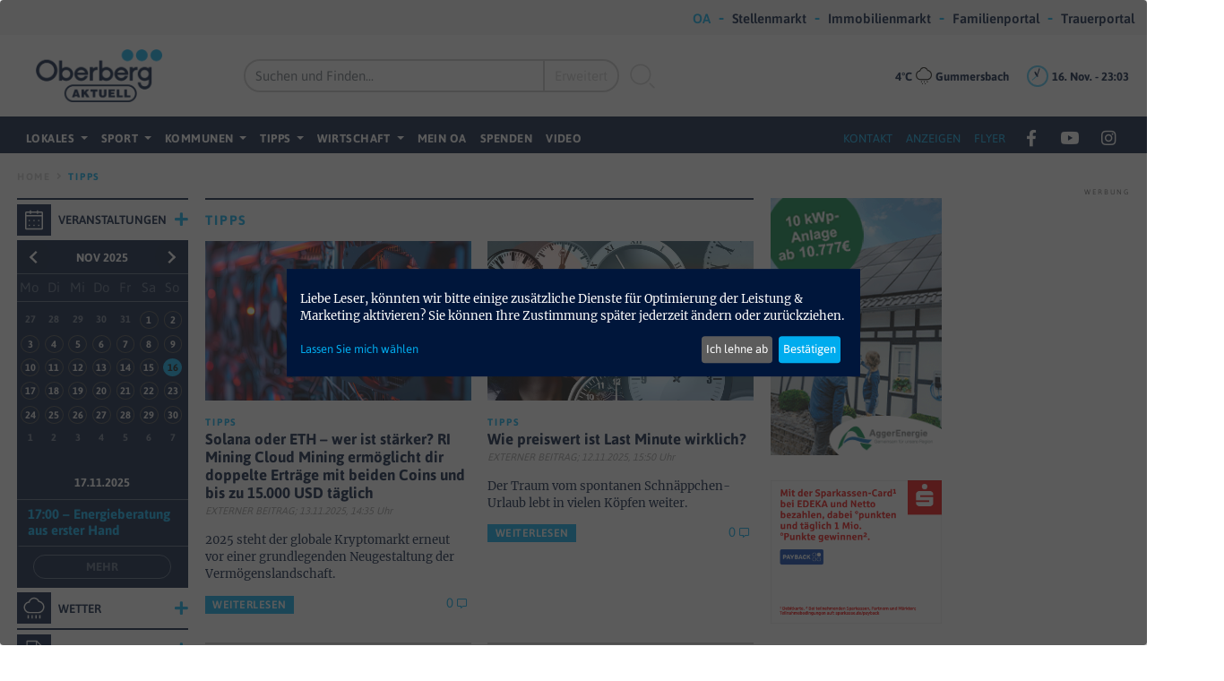

--- FILE ---
content_type: text/html; charset=UTF-8
request_url: https://oberberg-aktuell.de/tipps
body_size: 19407
content:
<!doctype html>
<html lang="">

<head>
  <!-- Required meta tags -->
  <meta charset="utf-8">
  <meta name="viewport" content="width=device-width, initial-scale=1, shrink-to-fit=no">
  <meta http-equiv="Content-Type" content="text/html; utf-8">
  <meta name="google-site-verification" content="HeFInQ_rW5OIUXeUIe91vo-IjRDImmiN1E_NsTQ5aTY"/>
  <!-- Bootstrap CSS -->
  <link rel="stylesheet" href="/static/css/bootstrap.min.css">
  <link rel="stylesheet" href="/static/css/sidebar.css">
  <link href="/static/css/style.css" rel="stylesheet" type="text/css">
  <link href="/static/css/fontawesome-all.css" rel="stylesheet" type="text/css">
  <link href="/static/css/mini-event-calendar.min.css" rel="stylesheet" type="text/css">
  <!-- PWA tags -->
  <meta name="apple-mobile-web-app-capable" content="yes">
  <meta name="apple-mobile-web-app-status-bar-style" content="black">
  <meta name="apple-mobile-web-app-title" content="Oberberg-Aktuell">
  <meta name="theme-color" content="#00163B"/>
  <link rel="apple-touch-icon" href="/static/images/appicon.png">
  <link rel="apple-touch-startup-image" href="/static/images/splashscreen.png"/>
  <link rel="shortcut icon" type="image/x-icon" href="/static/images/favicon.png">
  <link rel="stylesheet" type="text/css"
        href="https://cdnjs.cloudflare.com/ajax/libs/bootstrap-datepicker/1.8.0/css/bootstrap-datepicker.min.css"/>
    <title>Oberberg-Aktuell</title>

    <script type="text/javascript" data-name="taboola">
    //<!--
            window._taboola = window._taboola || [];
        _taboola.push({homepage:'auto'});
        !function (e, f, u, i) {
            if (!document.getElementById(i)){
                e.async = 1;
                e.src = u;
                e.id = i;
                f.parentNode.insertBefore(e, f);
            }
        }(document.createElement('script'),
            document.getElementsByTagName('script')[0],
            '//cdn.taboola.com/libtrc/oberbergaktuell/loader.js',
            'tb_loader_script');
        if(window.performance && typeof window.performance.mark == 'function')
        {window.performance.mark('tbl_ic');}
            //-->
</script>  <link href="/static/css/mini-event-calendar.min.css" rel="stylesheet" type="text/css">
  <link rel="manifest" href="/manifest.json"/>
  <script src="https://cdn.onesignal.com/sdks/OneSignalSDK.js" async=""></script>
  <script>
      var OneSignal = window.OneSignal || []
      OneSignal.push(function () {
          OneSignal.init({
              appId: '5ac6eb28-4c00-4f7a-a6ef-efeb9baa32ff',
          })
      })
  </script>
  <!-- Google tag (gtag.js) -->
  <script async src="https://www.googletagmanager.com/gtag/js?id=G-RVE994MDWJ"></script>
  <script>
      window.dataLayer = window.dataLayer || [];
      function gtag(){dataLayer.push(arguments);}
      gtag('js', new Date());

      gtag('config', 'G-RVE994MDWJ');
  </script>
  <!-- End Google Tag Manager -->
    </head>

<body>
<div class="print-logo">
  <img src="/static/images/oberberg-logo.png" alt="OA-Logo">
</div>
<header>
  <div class="top-head d-none d-md-block">
          <ul>
      <li><a href="/" class="active">OA</a></li>
      <li><a href="/stellenmarkt" class="">Stellenmarkt</a></li>
      <li><a href="/immobilienmarkt"
             class="">Immobilienmarkt</a></li>
      <li><a href="/familienportal"
             class="">Familienportal</a></li>
      <li><a href="/trauerportal" class="">Trauerportal</a></li>
    </ul>
  </div>
  <div class="container-fluid top-bottom">
    <div class="row">
      <div class="col-md-2 col-sm-12 d-flex align-items-center justify-content-center">
        <a href="/"><img src="/static/images/oberberg-logo.png" alt="OA-Logo" class="img-fluid logo"></a>
      </div>
      <div class="col-md-6 col-sm-12 d-none d-md-flex align-items-center justify-content-center">
        <div id="search-desktop" class="search">
          <form id="search" class="form-inline my-2 my-lg-0" action="/suche">
            <div class="search-input d-flex">
              <input class="form-control" name="q" type="search" placeholder="Suchen und Finden..."
                     aria-label="Search" value="">
              <button data-toggle="modal" data-target="#extendedSearchModal" type="button"
                      id="trigger-searchbox">Erweitert
              </button>
            </div>
            <button class="btn" type="submit"><img
                  src="/static/icons/OA_Icons_Header/OA_Icon_Lupe_gross.svg" alt="Suchen"
                  class="img-fluid" width="30"></button>
          </form>
        </div>
      </div>
      <div class="col-md-4 col-sm-12">
        <div class="head-btn">
          <button class="btn"><span class="top-weather"></span>°C<img alt="Wetter"
                                                                      class="top-weather-icon pr-1 pl-1"
                                                                      src="" height="20">Gummersbach
          </button>
          <button class="btn">
            <div class="clock">
              <div class="hour-hand"></div>
              <div class="minute-hand"></div>
              <div class="second-hand"></div>
            </div>
            <span id="datetime">--</span>
          </button>
        </div>
      </div>
    </div>
  </div>
</header>
<nav class="navbar navbar-expand-lg navbar-light oa-nav d-none d-md-block">
  <!--<a class="navbar-brand" href="#">Navbar</a>-->
  <div class="collapse navbar-collapse" id="navbarDesktop">
    <ul class="navbar-nav navbar-nav-left mr-auto">
      <a href="/" class="navbar-brand">
        <img src="/static/images/logo-footer.png" alt="OA-Logo">
      </a>
                      <li class="nav-item text-spaced dropdown "
                  style="position: initial;">
                <a href="/lokales" class="dropdown-toggle nav-link"
                   category="9">
                    Lokales                </a>
                <div class="dropdown-menu temp-drop">
                  <div class="container-fluid">
                    <div class="row">
                      <div class="col-12 col-md-2" style="padding: 0;">
                        <ul style="padding-left: 0; list-style: none;">
                                                          <li>
                                <a href="/lokales/politik" class="nav-link"
                                   category="160">
                                                                                                                    Politik                                                                                                            </a>
                              </li>
                                                          <li>
                                <a href="/lokales/wirtschaft" class="nav-link"
                                   category="">
                                                                                                                    Wirtschaft/TH                                                                                                            </a>
                              </li>
                                                          <li>
                                <a href="/lokales/kultur" class="nav-link"
                                   category="165">
                                                                                                                    Kultur                                                                                                            </a>
                              </li>
                                                          <li>
                                <a href="/lokales/blaulicht" class="nav-link"
                                   category="166">
                                                                                                                    Blaulicht                                                                                                            </a>
                              </li>
                                                          <li>
                                <a href="/lokales/junge-leute" class="nav-link"
                                   category="167">
                                                                                                                    Junge Leute                                                                                                            </a>
                              </li>
                                                          <li>
                                <a href="/lokales/soziales" class="nav-link"
                                   category="168">
                                                                                                                    Soziales                                                                                                            </a>
                              </li>
                                                          <li>
                                <a href="/lokales/lokalmix" class="nav-link"
                                   category="169">
                                                                                                                    Lokalmix                                                                                                            </a>
                              </li>
                                                          <li>
                                <a href="/lokales/karneval" class="nav-link"
                                   category="170">
                                                                                                                    Karneval                                                                                                            </a>
                              </li>
                                                          <li>
                                <a href="/lokales/foto-des-tages" class="nav-link"
                                   category="206">
                                                                                                                    Foto des Tages                                                                                                            </a>
                              </li>
                                                          <li>
                                <a href="/lokales/fotoserie" class="nav-link"
                                   category="171">
                                                                                                                    Fotoserie                                                                                                            </a>
                              </li>
                                                          <li>
                                <a href="/lokales/meinung" class="nav-link"
                                   category="">
                                                                                                                    Meinung                                                                                                            </a>
                              </li>
                                                          <li>
                                <a href="/lokales/umfragen" class="nav-link"
                                   category="34456">
                                                                                                                    Umfragen                                                                                                            </a>
                              </li>
                                                    </ul>
                      </div>
                      <div class="d-none d-md-block col-md-10 news-preview-area">
                        <div class="row" style="margin-top: 15px; color: #00143e;"></div>
                      </div>
                    </div>
                  </div>
                </div>
              </li>
                          <li class="nav-item text-spaced dropdown "
                  style="position: initial;">
                <a href="/sport" class="dropdown-toggle nav-link"
                   category="13">
                    Sport                </a>
                <div class="dropdown-menu temp-drop">
                  <div class="container-fluid">
                    <div class="row">
                      <div class="col-12 col-md-2" style="padding: 0;">
                        <ul style="padding-left: 0; list-style: none;">
                                                          <li>
                                <a href="/sport/fussball" class="nav-link"
                                   category="161">
                                                                                                                    Fussball                                                                                                            </a>
                              </li>
                                                          <li>
                                <a href="/sport/handball" class="nav-link"
                                   category="174">
                                                                                                                    Handball                                                                                                            </a>
                              </li>
                                                          <li>
                                <a href="/sport/tennis" class="nav-link"
                                   category="175">
                                                                                                                    Tennis                                                                                                            </a>
                              </li>
                                                          <li>
                                <a href="/sport/leichtathletik" class="nav-link"
                                   category="176">
                                                                                                                    Leichtathletik                                                                                                            </a>
                              </li>
                                                          <li>
                                <a href="/sport/sportmix" class="nav-link"
                                   category="177">
                                                                                                                    Sportmix                                                                                                            </a>
                              </li>
                                                          <li>
                                <a href="/sport/ergebnisse" class="nav-link"
                                   category="178">
                                                                                                                    Ergebnisse                                                                                                            </a>
                              </li>
                                                    </ul>
                      </div>
                      <div class="d-none d-md-block col-md-10 news-preview-area">
                        <div class="row" style="margin-top: 15px; color: #00143e;"></div>
                      </div>
                    </div>
                  </div>
                </div>
              </li>
                          <li class="nav-item text-spaced dropdown "
                  style="position: initial;">
                <a href="/kommunen" class="dropdown-toggle nav-link"
                   category="8">
                    Kommunen                </a>
                <div class="dropdown-menu temp-drop">
                  <div class="container-fluid">
                    <div class="row">
                      <div class="col-12 col-md-2" style="padding: 0;">
                        <ul style="padding-left: 0; list-style: none;">
                                                          <li>
                                <a href="/kommunen/oberbergischer-kreis" class="nav-link"
                                   category="188">
                                                                                                                    Oberbergischer Kreis                                                                                                            </a>
                              </li>
                                                          <li>
                                <a href="/kommunen/bergneustadt" class="nav-link"
                                   category="189">
                                                                                                                    Bergneustadt                                                                                                            </a>
                              </li>
                                                          <li>
                                <a href="/kommunen/engelskirchen" class="nav-link"
                                   category="190">
                                                                                                                    Engelskirchen                                                                                                            </a>
                              </li>
                                                          <li>
                                <a href="/kommunen/gummersbach" class="nav-link"
                                   category="191">
                                                                                                                    Gummersbach                                                                                                            </a>
                              </li>
                                                          <li>
                                <a href="/kommunen/hueckeswagen" class="nav-link"
                                   category="192">
                                                                                                                    Hückeswagen                                                                                                            </a>
                              </li>
                                                          <li>
                                <a href="/kommunen/lindlar" class="nav-link"
                                   category="193">
                                                                                                                    Lindlar                                                                                                            </a>
                              </li>
                                                          <li>
                                <a href="/kommunen/marienheide" class="nav-link"
                                   category="194">
                                                                                                                    Marienheide                                                                                                            </a>
                              </li>
                                                          <li>
                                <a href="/kommunen/morsbach" class="nav-link"
                                   category="195">
                                                                                                                    Morsbach                                                                                                            </a>
                              </li>
                                                          <li>
                                <a href="/kommunen/nuembrecht" class="nav-link"
                                   category="196">
                                                                                                                    Nümbrecht                                                                                                            </a>
                              </li>
                                                          <li>
                                <a href="/kommunen/radevormwald" class="nav-link"
                                   category="197">
                                                                                                                    Radevormwald                                                                                                            </a>
                              </li>
                                                          <li>
                                <a href="/kommunen/reichshof" class="nav-link"
                                   category="198">
                                                                                                                    Reichshof                                                                                                            </a>
                              </li>
                                                          <li>
                                <a href="/kommunen/waldbroel" class="nav-link"
                                   category="199">
                                                                                                                    Waldbröl                                                                                                            </a>
                              </li>
                                                          <li>
                                <a href="/kommunen/wiehl" class="nav-link"
                                   category="433">
                                                                                                                    Wiehl                                                                                                            </a>
                              </li>
                                                          <li>
                                <a href="/kommunen/wipperfuerth" class="nav-link"
                                   category="200">
                                                                                                                    Wipperfürth                                                                                                            </a>
                              </li>
                                                    </ul>
                      </div>
                      <div class="d-none d-md-block col-md-10 news-preview-area">
                        <div class="row" style="margin-top: 15px; color: #00143e;"></div>
                      </div>
                    </div>
                  </div>
                </div>
              </li>
                          <li class="nav-item text-spaced dropdown "
                  style="position: initial;">
                <a href="/tipps" class="dropdown-toggle nav-link"
                   category="15">
                    Tipps                </a>
                <div class="dropdown-menu temp-drop">
                  <div class="container-fluid">
                    <div class="row">
                      <div class="col-12 col-md-2" style="padding: 0;">
                        <ul style="padding-left: 0; list-style: none;">
                                                          <li>
                                <a href="/tipps/aok" class="nav-link"
                                   category="71054">
                                                                                                                    AOK                                                                                <img class="img-fluid d-inline-block"
                                             style="max-width: 35px; max-height: 35px;"
                                             src="/logos/AOK_Logo_kompakt_RH_Vert_Gruen_RGB_12042022.PNG" alt="badge">
                                                                                                            </a>
                              </li>
                                                          <li>
                                <a href="/tipps/rechteck" class="nav-link"
                                   category="180">
                                                                                                                    RechtEck                                                                                                            </a>
                              </li>
                                                          <li>
                                <a href="/tipps/gravity" class="nav-link"
                                   category="107514">
                                                                                                                    GRAVITY                                                                                <img class="img-fluid d-inline-block"
                                             style="max-width: 35px; max-height: 35px;"
                                             src="/logos/Gravity_OberbergOnline_1200800.jpeg" alt="badge">
                                                                                                            </a>
                              </li>
                                                          <li>
                                <a href="/tipps/steuertipp" class="nav-link"
                                   category="181">
                                                                                                                    Steuertipp                                                                                                            </a>
                              </li>
                                                          <li>
                                <a href="/tipps/weihnachtstipps" class="nav-link"
                                   category="10717">
                                                                                                                    Weihnachtstipps                                                                                                            </a>
                              </li>
                                                          <li>
                                <a href="/tipps/hausbau" class="nav-link"
                                   category="60047">
                                                                                                                    Hausbau                                                                                <img class="img-fluid d-inline-block"
                                             style="max-width: 35px; max-height: 35px;"
                                             src="/logos/LOGO-Town-and-Country-NEU.jpg" alt="badge">
                                                                                                            </a>
                              </li>
                                                          <li>
                                <a href="/tipps/alter-und-pflege" class="nav-link"
                                   category="185">
                                                                                                                    Alter und Pflege                                                                                <img class="img-fluid d-inline-block"
                                             style="max-width: 35px; max-height: 35px;"
                                             src="/logos/Logo%20400x400.png" alt="badge">
                                                                                                            </a>
                              </li>
                                                          <li>
                                <a href="/tipps/Energiewende" class="nav-link"
                                   category="97796">
                                                                                                                    Energiewende                                                                                <img class="img-fluid d-inline-block"
                                             style="max-width: 35px; max-height: 35px;"
                                             src="/logos/Logo%20Solar%20Wiebe.png" alt="badge">
                                                                                                            </a>
                              </li>
                                                          <li>
                                <a href="/tipps/sapv" class="nav-link"
                                   category="100327">
                                                                                                                    <img class="img-fluid d-inline-block"
                                             style="max-width: 40px; max-height: 40px;margin-bottom: 2px;"
                                             src="/logos/Logo_SAPV_nebeneinander_ohne_oberberg_rgb.png" alt="badge">
                                                                                Oberberg                                                                                                            </a>
                              </li>
                                                          <li>
                                <a href="/tipps/geschaeftswelt" class="nav-link"
                                   category="179">
                                                                                                                    Geschäftswelt                                                                                                            </a>
                              </li>
                                                          <li>
                                <a href="/tipps/lang-raum-idee" class="nav-link"
                                   category="114022">
                                                                                                                    LANG RAUM UND IDEE                                                                                <img class="img-fluid d-inline-block"
                                             style="max-width: 35px; max-height: 35px;"
                                             src="/logos/lang%20raum%20idee.png" alt="badge">
                                                                                                            </a>
                              </li>
                                                          <li>
                                <a href="/tipps/erzquell-brauerei" class="nav-link"
                                   category="114023">
                                                                                                                    Erzquell Brauerei                                                                                <img class="img-fluid d-inline-block"
                                             style="max-width: 35px; max-height: 35px;"
                                             src="/logos/Wappen%20der%20Erzquell%20Brauerei.jpg" alt="badge">
                                                                                                            </a>
                              </li>
                                                    </ul>
                      </div>
                      <div class="d-none d-md-block col-md-10 news-preview-area">
                        <div class="row" style="margin-top: 15px; color: #00143e;"></div>
                      </div>
                    </div>
                  </div>
                </div>
              </li>
                          <li class="nav-item text-spaced dropdown "
                  style="position: initial;">
                <a href="/wirtschaft" class="dropdown-toggle nav-link"
                   category="16">
                    Wirtschaft                </a>
                <div class="dropdown-menu temp-drop">
                  <div class="container-fluid">
                    <div class="row">
                      <div class="col-12 col-md-2" style="padding: 0;">
                        <ul style="padding-left: 0; list-style: none;">
                                                          <li>
                                <a href="/wirtschaft/jokey" class="nav-link"
                                   category="10718">
                                                                                                                    Jokey                                                                                <img class="img-fluid d-inline-block"
                                             style="max-width: 35px; max-height: 35px;"
                                             src="/logos/Jokey_Logo_Kreis_Outline_RGB.svg" alt="badge">
                                                                                                            </a>
                              </li>
                                                          <li>
                                <a href="/wirtschaft/steinmueller-bildungszentrum" class="nav-link"
                                   category="71056">
                                                                                                                    Steinmüller Bildungszentrum                                                                                                            </a>
                              </li>
                                                          <li>
                                <a href="/wirtschaft/stein-gruppe" class="nav-link"
                                   category="28534">
                                                                                                                    Stein Gruppe                                                                                                            </a>
                              </li>
                                                          <li>
                                <a href="/wirtschaft/alho-gruppe" class="nav-link"
                                   category="10719">
                                                                                                                    ALHO-Gruppe                                                                                <img class="img-fluid d-inline-block"
                                             style="max-width: 35px; max-height: 35px;"
                                             src="/logos/G_D_DE_Logo%20ALHO%20Gruppe_grau-ai%20%281%29.png" alt="badge">
                                                                                                            </a>
                              </li>
                                                          <li>
                                <a href="/wirtschaft/arbeitsschutz" class="nav-link"
                                   category="12511">
                                                                                                                    Arbeitsschutz                                                                                                            </a>
                              </li>
                                                          <li>
                                <a href="/wirtschaft/cyber" class="nav-link"
                                   category="111340">
                                                                                                                    Cyber                                                                                                            </a>
                              </li>
                                                          <li>
                                <a href="/wirtschaft/meyer-hosen" class="nav-link"
                                   category="111853">
                                                                                                                    Meyer Hosen                                                                                <img class="img-fluid d-inline-block"
                                             style="max-width: 35px; max-height: 35px;"
                                             src="/logos/MH_LOGO_BLACK_WITHOUT_CLAIM.svg" alt="badge">
                                                                                                            </a>
                              </li>
                                                    </ul>
                      </div>
                      <div class="d-none d-md-block col-md-10 news-preview-area">
                        <div class="row" style="margin-top: 15px; color: #00143e;"></div>
                      </div>
                    </div>
                  </div>
                </div>
              </li>
                          <li class="nav-item text-spaced ">
                <a href="/mein-oa" class="nav-link">
                    Mein OA                </a>
              </li>
                          <li class="nav-item text-spaced ">
                <a href="/spenden" class="nav-link">
                    Spenden                </a>
              </li>
                          <li class="nav-item text-spaced ">
                <a href="/video" class="nav-link">
                    Video                </a>
              </li>
                </ul>
    <ul class="navbar-nav navbar-nav-right ml-auto">
      <li class="nav-item active-other">
        <a class="nav-link" href="/kontakt">Kontakt</a>
        <a class="nav-link" href="/anzeigen">Anzeigen</a><br>
        <a class="nav-link" href="/Dateien/OA_Flyer.pdf">Flyer</a>
      </li>
      <li class="nav-item nav-item-icons">

                      <!-- <a class="nav-link" href="/login" title="Login"><img src="/static/icons/OA_Icons_Header/OA_Icon_Login.svg" width="30"></a>
            <a class="nav-link" href="/register" title="Registrieren"><img src="/static/icons/OA_Icons_Header/OA_Icon_Registrieren.svg" width="30"></a> -->
          

        <!-- <a class="nav-link" href="#" title="RSS-Feed"><img src="/static/icons/OA_Icons_Header/OA_Icon_RSSfeed.svg" width="30"></a> -->

        <a class="nav-link d-flex align-items-center" href="https://www.facebook.com/oberbergaktuell/"
           title="Facebook" target="_blank"><h5 class="m-0"><i class="fab fa-facebook-f item-white"
                                                               style="width: 30px"></i></h5></a>

        <a class="nav-link d-flex align-items-center" href="https://www.youtube.com/user/OberbergAktuell"
           title="YouTube" target="_blank"><h5 class="m-0"><i class="fab fa-youtube item-white"
                                                              style="width: 30px"></i></h5></a>

        <a class="nav-link d-flex align-items-center" href="https://www.instagram.com/oberbergaktuell/"
           title="Instagram" target="_blank"><h5 class="m-0"><i class="fab fa-instagram item-white"
                                                                style="width: 30px"></i></h5></a>

      </li>
    </ul>
  </div>
</nav>
<nav class="navbar navbar-expand-lg navbar-light oa-nav d-flex d-md-none">
  <!--<a class="navbar-brand" href="#">Navbar</a>-->
  <button class="navbar-toggler" type="button" data-toggle="collapse" data-target="#navbarSupportedContent"
          aria-controls="navbarSupportedContent" aria-expanded="false" aria-label="Toggle navigation">
    <i class="fas fa-bars"></i>
  </button>
  <button class="navbar-toggler search-toggler collapsed" type="button" data-toggle="collapse"
          data-target="#search-mobile" aria-expanded="false" aria-controls="collapseExample">
    <img class="img-fluid" width="25" src="/static/icons/OA_Icons_Header/OA_Icon_Lupe_gross.svg"/>
  </button>
  <div id="search-mobile" class="search collapse">
    <form class="form-inline my-2 my-lg-0 justify-content-center" action="/suche">
      <label class="text-spaced-lg font-weight-bold my-3">SUCHEINGABE</label>
      <div class="search-field">
        <input form="search" class="form-control mr-sm-2" name="q" type="search" placeholder="Suche"
               aria-label="Search">
        <button form="search" class="btn" type="submit"><img
              src="/static/icons/OA_Icons_Header/OA_Icon_Lupe_gross.svg" class="img-fluid" width="30">
        </button>
      </div>
      <label class="mt-3" data-target="#search-mobile" aria-expanded="true" data-toggle="collapse">
        <label data-toggle="modal" data-target="#extendedSearchModal">Erweitert</label>
        <label class="mt-3 mb-1">Abbrechen</label>
      </label>
    </form>
  </div>
  <div class="collapse navbar-collapse" id="navbarSupportedContent">
    <div class="nav-mobile-top">
      <li class="nav-item">
        <a href="#" class="nav-link install-button mb-3" hidden>APP INSTALLIEREN</a>
      </li>
      <li class="nav-item">

                      <!-- <a class="px-1" href="/login"><img src="/static/icons/OA_Icons_Header/OA_Icon_Login.svg" height="30"></a>
            <a class="px-1" href="/register"><img src="/static/icons/OA_Icons_Header/OA_Icon_Registrieren.svg" height="30"></a> -->
          

        <!-- <a class="" href="#"><img src="/static/images/navicon-4.png" height="22"></a> -->
        <a class="" href="https://www.facebook.com/oberbergaktuell/" title="Facebook" target="_blank"
           style="height: 30px; line-height: 30px"><h5 class="m-0" style="line-height: 30px"><i
                class="fab fa-facebook-f item-white"></i></h5></a>
        <a class="" href="https://www.youtube.com/user/OberbergAktuell" title="YouTube" target="_blank"
           style="height: 30px; line-height: 30px"><h5 class="m-0" style="line-height: 30px"><i
                class="fab fa-youtube item-white"></i></h5></a>
        <a class="" href="https://www.instagram.com/oberbergaktuell/" title="Instagram" target="_blank"
           style="height: 30px"><h5 class="m-0" style="line-height: 30px"><i
                class="fab fa-instagram item-white"></i></h5></a>

      </li>
    </div>
    <ul class="navbar-nav navbar-nav-left mr-auto navbar-mobile-main">
                      <li class="nav-item dropdown ">
                <a class="dropdown-toggle nav-link" data-toggle="dropdown" href="241">
                    Lokales                </a>
                <!-- <a href="" class="caret"></a> -->
                <div class="dropdown-menu temp-drop" id="241">
                  <div class="container-fluid">
                    <div class="row">
                      <div class="col-12 col-md-2" style="padding: 0;">
                        <ul style="padding-left: 0; list-style: none;">
                          <li>
                            <a href="/lokales" class="nav-link">
                                Lokales                            </a>
                          </li>
                                                          <li>
                                                                  <a href="/lokales/politik"
                                   class="nav-link">Politik                                                                    </a>
                              </li>
                                                          <li>
                                                                  <a href="/lokales/wirtschaft"
                                   class="nav-link">Wirtschaft/TH                                                                    </a>
                              </li>
                                                          <li>
                                                                  <a href="/lokales/kultur"
                                   class="nav-link">Kultur                                                                    </a>
                              </li>
                                                          <li>
                                                                  <a href="/lokales/blaulicht"
                                   class="nav-link">Blaulicht                                                                    </a>
                              </li>
                                                          <li>
                                                                  <a href="/lokales/junge-leute"
                                   class="nav-link">Junge Leute                                                                    </a>
                              </li>
                                                          <li>
                                                                  <a href="/lokales/soziales"
                                   class="nav-link">Soziales                                                                    </a>
                              </li>
                                                          <li>
                                                                  <a href="/lokales/lokalmix"
                                   class="nav-link">Lokalmix                                                                    </a>
                              </li>
                                                          <li>
                                                                  <a href="/lokales/karneval"
                                   class="nav-link">Karneval                                                                    </a>
                              </li>
                                                          <li>
                                                                  <a href="/lokales/foto-des-tages"
                                   class="nav-link">Foto des Tages                                                                    </a>
                              </li>
                                                          <li>
                                                                  <a href="/lokales/fotoserie"
                                   class="nav-link">Fotoserie                                                                    </a>
                              </li>
                                                          <li>
                                                                  <a href="/lokales/meinung"
                                   class="nav-link">Meinung                                                                    </a>
                              </li>
                                                          <li>
                                                                  <a href="/lokales/umfragen"
                                   class="nav-link">Umfragen                                                                    </a>
                              </li>
                                                    </ul>
                      </div>
                    </div>
                  </div>
                </div>
              </li>
                          <li class="nav-item dropdown ">
                <a class="dropdown-toggle nav-link" data-toggle="dropdown" href="241">
                    Sport                </a>
                <!-- <a href="" class="caret"></a> -->
                <div class="dropdown-menu temp-drop" id="241">
                  <div class="container-fluid">
                    <div class="row">
                      <div class="col-12 col-md-2" style="padding: 0;">
                        <ul style="padding-left: 0; list-style: none;">
                          <li>
                            <a href="/sport" class="nav-link">
                                Sport                            </a>
                          </li>
                                                          <li>
                                                                  <a href="/sport/fussball"
                                   class="nav-link">Fussball                                                                    </a>
                              </li>
                                                          <li>
                                                                  <a href="/sport/handball"
                                   class="nav-link">Handball                                                                    </a>
                              </li>
                                                          <li>
                                                                  <a href="/sport/tennis"
                                   class="nav-link">Tennis                                                                    </a>
                              </li>
                                                          <li>
                                                                  <a href="/sport/leichtathletik"
                                   class="nav-link">Leichtathletik                                                                    </a>
                              </li>
                                                          <li>
                                                                  <a href="/sport/sportmix"
                                   class="nav-link">Sportmix                                                                    </a>
                              </li>
                                                          <li>
                                                                  <a href="/sport/ergebnisse"
                                   class="nav-link">Ergebnisse                                                                    </a>
                              </li>
                                                    </ul>
                      </div>
                    </div>
                  </div>
                </div>
              </li>
                          <li class="nav-item dropdown ">
                <a class="dropdown-toggle nav-link" data-toggle="dropdown" href="241">
                    Kommunen                </a>
                <!-- <a href="" class="caret"></a> -->
                <div class="dropdown-menu temp-drop" id="241">
                  <div class="container-fluid">
                    <div class="row">
                      <div class="col-12 col-md-2" style="padding: 0;">
                        <ul style="padding-left: 0; list-style: none;">
                          <li>
                            <a href="/kommunen" class="nav-link">
                                Kommunen                            </a>
                          </li>
                                                          <li>
                                                                  <a href="/kommunen/oberbergischer-kreis"
                                   class="nav-link">Oberbergischer Kreis                                                                    </a>
                              </li>
                                                          <li>
                                                                  <a href="/kommunen/bergneustadt"
                                   class="nav-link">Bergneustadt                                                                    </a>
                              </li>
                                                          <li>
                                                                  <a href="/kommunen/engelskirchen"
                                   class="nav-link">Engelskirchen                                                                    </a>
                              </li>
                                                          <li>
                                                                  <a href="/kommunen/gummersbach"
                                   class="nav-link">Gummersbach                                                                    </a>
                              </li>
                                                          <li>
                                                                  <a href="/kommunen/hueckeswagen"
                                   class="nav-link">Hückeswagen                                                                    </a>
                              </li>
                                                          <li>
                                                                  <a href="/kommunen/lindlar"
                                   class="nav-link">Lindlar                                                                    </a>
                              </li>
                                                          <li>
                                                                  <a href="/kommunen/marienheide"
                                   class="nav-link">Marienheide                                                                    </a>
                              </li>
                                                          <li>
                                                                  <a href="/kommunen/morsbach"
                                   class="nav-link">Morsbach                                                                    </a>
                              </li>
                                                          <li>
                                                                  <a href="/kommunen/nuembrecht"
                                   class="nav-link">Nümbrecht                                                                    </a>
                              </li>
                                                          <li>
                                                                  <a href="/kommunen/radevormwald"
                                   class="nav-link">Radevormwald                                                                    </a>
                              </li>
                                                          <li>
                                                                  <a href="/kommunen/reichshof"
                                   class="nav-link">Reichshof                                                                    </a>
                              </li>
                                                          <li>
                                                                  <a href="/kommunen/waldbroel"
                                   class="nav-link">Waldbröl                                                                    </a>
                              </li>
                                                          <li>
                                                                  <a href="/kommunen/wiehl"
                                   class="nav-link">Wiehl                                                                    </a>
                              </li>
                                                          <li>
                                                                  <a href="/kommunen/wipperfuerth"
                                   class="nav-link">Wipperfürth                                                                    </a>
                              </li>
                                                    </ul>
                      </div>
                    </div>
                  </div>
                </div>
              </li>
                          <li class="nav-item dropdown ">
                <a class="dropdown-toggle nav-link" data-toggle="dropdown" href="241">
                    Tipps                </a>
                <!-- <a href="" class="caret"></a> -->
                <div class="dropdown-menu temp-drop" id="241">
                  <div class="container-fluid">
                    <div class="row">
                      <div class="col-12 col-md-2" style="padding: 0;">
                        <ul style="padding-left: 0; list-style: none;">
                          <li>
                            <a href="/tipps" class="nav-link">
                                Tipps                            </a>
                          </li>
                                                          <li>
                                                                  <a href="/tipps/aok"
                                   class="nav-link">AOK                                                                          <img class="img-fluid d-inline-block ml-1 my-1"
                                           style="max-width: 25px; max-height: 25px;"
                                           src="/logos/AOK_Logo_kompakt_RH_Vert_Gruen_RGB_12042022.PNG" alt="badge">
                                                                    </a>
                              </li>
                                                          <li>
                                                                  <a href="/tipps/rechteck"
                                   class="nav-link">RechtEck                                                                    </a>
                              </li>
                                                          <li>
                                                                  <a href="/tipps/gravity"
                                   class="nav-link">GRAVITY                                                                          <img class="img-fluid d-inline-block ml-1 my-1"
                                           style="max-width: 25px; max-height: 25px;"
                                           src="/logos/Gravity_OberbergOnline_1200800.jpeg" alt="badge">
                                                                    </a>
                              </li>
                                                          <li>
                                                                  <a href="/tipps/steuertipp"
                                   class="nav-link">Steuertipp                                                                    </a>
                              </li>
                                                          <li>
                                                                  <a href="/tipps/weihnachtstipps"
                                   class="nav-link">Weihnachtstipps                                                                    </a>
                              </li>
                                                          <li>
                                                                  <a href="/tipps/hausbau"
                                   class="nav-link">Hausbau                                                                          <img class="img-fluid d-inline-block ml-1 my-1"
                                           style="max-width: 25px; max-height: 25px;"
                                           src="/logos/LOGO-Town-and-Country-NEU.jpg" alt="badge">
                                                                    </a>
                              </li>
                                                          <li>
                                                                  <a href="/tipps/alter-und-pflege"
                                   class="nav-link">Alter und Pflege                                                                          <img class="img-fluid d-inline-block ml-1 my-1"
                                           style="max-width: 25px; max-height: 25px;"
                                           src="/logos/Logo%20400x400.png" alt="badge">
                                                                    </a>
                              </li>
                                                          <li>
                                                                  <a href="/tipps/Energiewende"
                                   class="nav-link">Energiewende                                                                          <img class="img-fluid d-inline-block ml-1 my-1"
                                           style="max-width: 25px; max-height: 25px;"
                                           src="/logos/Logo%20Solar%20Wiebe.png" alt="badge">
                                                                    </a>
                              </li>
                                                          <li>
                                                                      <img class="img-fluid d-inline-block ml-1 my-1"
                                         style="max-width: 25px; max-height: 25px;margin-bottom: 2px;"
                                         src="/logos/Logo_SAPV_nebeneinander_ohne_oberberg_rgb.png" alt="badge">
                                                                  <a href="/tipps/sapv"
                                   class="nav-link">Oberberg                                                                    </a>
                              </li>
                                                          <li>
                                                                  <a href="/tipps/geschaeftswelt"
                                   class="nav-link">Geschäftswelt                                                                    </a>
                              </li>
                                                          <li>
                                                                  <a href="/tipps/lang-raum-idee"
                                   class="nav-link">LANG RAUM UND IDEE                                                                          <img class="img-fluid d-inline-block ml-1 my-1"
                                           style="max-width: 25px; max-height: 25px;"
                                           src="/logos/lang%20raum%20idee.png" alt="badge">
                                                                    </a>
                              </li>
                                                          <li>
                                                                  <a href="/tipps/erzquell-brauerei"
                                   class="nav-link">Erzquell Brauerei                                                                          <img class="img-fluid d-inline-block ml-1 my-1"
                                           style="max-width: 25px; max-height: 25px;"
                                           src="/logos/Wappen%20der%20Erzquell%20Brauerei.jpg" alt="badge">
                                                                    </a>
                              </li>
                                                    </ul>
                      </div>
                    </div>
                  </div>
                </div>
              </li>
                          <li class="nav-item dropdown ">
                <a class="dropdown-toggle nav-link" data-toggle="dropdown" href="241">
                    Wirtschaft                </a>
                <!-- <a href="" class="caret"></a> -->
                <div class="dropdown-menu temp-drop" id="241">
                  <div class="container-fluid">
                    <div class="row">
                      <div class="col-12 col-md-2" style="padding: 0;">
                        <ul style="padding-left: 0; list-style: none;">
                          <li>
                            <a href="/wirtschaft" class="nav-link">
                                Wirtschaft                            </a>
                          </li>
                                                          <li>
                                                                  <a href="/wirtschaft/jokey"
                                   class="nav-link">Jokey                                                                          <img class="img-fluid d-inline-block ml-1 my-1"
                                           style="max-width: 25px; max-height: 25px;"
                                           src="/logos/Jokey_Logo_Kreis_Outline_RGB.svg" alt="badge">
                                                                    </a>
                              </li>
                                                          <li>
                                                                  <a href="/wirtschaft/steinmueller-bildungszentrum"
                                   class="nav-link">Steinmüller Bildungszentrum                                                                    </a>
                              </li>
                                                          <li>
                                                                  <a href="/wirtschaft/stein-gruppe"
                                   class="nav-link">Stein Gruppe                                                                    </a>
                              </li>
                                                          <li>
                                                                  <a href="/wirtschaft/alho-gruppe"
                                   class="nav-link">ALHO-Gruppe                                                                          <img class="img-fluid d-inline-block ml-1 my-1"
                                           style="max-width: 25px; max-height: 25px;"
                                           src="/logos/G_D_DE_Logo%20ALHO%20Gruppe_grau-ai%20%281%29.png" alt="badge">
                                                                    </a>
                              </li>
                                                          <li>
                                                                  <a href="/wirtschaft/arbeitsschutz"
                                   class="nav-link">Arbeitsschutz                                                                    </a>
                              </li>
                                                          <li>
                                                                  <a href="/wirtschaft/cyber"
                                   class="nav-link">Cyber                                                                    </a>
                              </li>
                                                          <li>
                                                                  <a href="/wirtschaft/meyer-hosen"
                                   class="nav-link">Meyer Hosen                                                                          <img class="img-fluid d-inline-block ml-1 my-1"
                                           style="max-width: 25px; max-height: 25px;"
                                           src="/logos/MH_LOGO_BLACK_WITHOUT_CLAIM.svg" alt="badge">
                                                                    </a>
                              </li>
                                                    </ul>
                      </div>
                    </div>
                  </div>
                </div>
              </li>
                          <li class="nav-item "><a href="/mein-oa"
                                                                  class="nav-link">
                      Mein OA</a>
              </li>
                          <li class="nav-item "><a href="/spenden"
                                                                  class="nav-link">
                      Spenden</a>
              </li>
                          <li class="nav-item "><a href="/video"
                                                                  class="nav-link">
                      Video</a>
              </li>
                </ul>
    <div class="top-head d-block d-md-none">
      <ul>
        <li><a href="/" class="active">OA</a></li>
        <li><a href="/stellenmarkt" class="">Stellenmarkt</a>
        </li>
        <li><a href="/immobilienmarkt" class="">Immobilienmarkt</a>
        </li>
        <li>
          <a href="/familienportal" class="">
            Familienportal
          </a>
        </li>
        <li><a href="/trauerportal" class="">Trauerportal</a>
        </li>
      </ul>
    </div>
    <ul class="navbar-nav navbar-nav-right ml-auto navbar-mobile-info">
      <li class="nav-item active-other">
        <a class="nav-link" href="/kontakt">Kontakt</a>
        <a class="nav-link" href="/anzeigen">Anzeigen</a>
        <a class="nav-link" href="/Dateien/OA_Flyer.pdf">Flyer</a>
      </li>
    </ul>
    <div class="navbar-mobile-cards flex-wrap">
      <a class="btn" data-toggle="collapse" href="#veranstatung" aria-expanded="true"
         aria-controls="collapseExample">
        <img src="/static/icons/OA_Icons_Kompakt-Infos/OA_Icon_Veranstaltung_neg.svg" height="30">
      </a>
      <a class="btn collapsed" data-toggle="collapse" href="#wetter" aria-expanded="false"
         aria-controls="collapseExample">
        <img src="/static/icons/OA_Icons_Kompakt-Infos/OA_Icon_Wetter_neg.svg" height="30">
      </a>
      <a class="btn collapsed" data-toggle="collapse" href="#meistgelesen" aria-expanded="false"
         aria-controls="collapseExample">
        <img src="/static/icons/OA_Icons_Kompakt-Infos/OA_Icon_Meistgelesen_neg.svg" height="30">
      </a>
      <a class="btn collapsed" data-toggle="collapse" href="#kolumne" aria-expanded="false"
         aria-controls="collapseExample">
        <img src="/static/icons/OA_Icons_Kompakt-Infos/OA_Icon_Kolumne_neg.svg" height="30">
      </a>
      <a class="btn collapsed" data-toggle="collapse" href="#live-ticker" aria-expanded="false"
         aria-controls="collapseExample">
        <img src="/static/icons/OA_Icons_Kompakt-Infos/OA_Icon_LiveTicker_neg.svg" height="30">
      </a>
      <a class="btn collapsed" data-toggle="collapse" href="#geschaeftswelt" aria-expanded="false"
         aria-controls="collapseExample">
        <img src="/static/icons/OA_Icons_Kompakt-Infos/OA_Icon_Geschaeftswelt_neg.svg" height="30">
      </a>
      <a class="btn collapsed" data-toggle="collapse" href="#stellenmarkt" aria-expanded="false"
         aria-controls="collapseExample">
        <img src="/static/icons/OA_Icons_Kompakt-Infos/OA_Icon_Stellenmarkt.svg" height="30">
      </a>
      <a class="btn collapsed" data-toggle="collapse" href="#immomarkt" aria-expanded="false"
         aria-controls="collapseExample">
        <img src="/static/icons/OA_Icons_Kompakt-Infos/OA_Icon_Immobilienmarkt.svg" height="30">
      </a>
      <a class="btn collapsed" data-toggle="collapse" href="#trauerportal" aria-expanded="false"
         aria-controls="collapseExample">
        <img src="/static/icons/OA_Icons_Kompakt-Infos/OA_Icon_Todesanzeigen.svg" height="30">
      </a>
      <a class="btn collapsed" data-toggle="collapse" href="#familienportal" aria-expanded="false"
         aria-controls="collapseExample">
        <img src="/static/icons/OA_Icons_Kompakt-Infos/OA_Icon_Familienportal.svg" height="30">
      </a>
    </div>
    <div class="sidebar-left oa sidebar-mobile">
      <div id="accordion">
        <div class="card">
          <div id="veranstatung" class="collapse show" data-parent="#accordion">
            <div class="card-body">
              <div id="calendar" class="calendar2"></div>

              <h1 class="selectedDate">
                  17.11.2025              </h1>

              <ul class="selectedEvents">

              </ul>
              <span class="selectedMonthYear"></span>
            </div>
          </div>
        </div>

        <div class="card">
          <div id="wetter" class="collapse" data-parent="#accordion">
            <div class="card-body">
              <ul class="load-weather-data">

              </ul>

              <h1 class="font-weight-normal item-greyblue">Webcam</h1>

              <a href="https://archiv.oberberg-aktuell.de/images/webcam/image.jpg">
                <img class="img-fluid webcam" data-target="#webcamModal"
                     src="https://archiv.oberberg-aktuell.de/images/webcam/image.jpg" alt="Webcam">
              </a>
            </div>
          </div>
        </div>

        <div class="card">
          <div id="kolumne" class="collapse" data-parent="#accordion">
            <div class="card-body">

              <h1>MEINUNG</h1>

              <ul class="load-defined-data">

              </ul>

              <button class="btn btn-primary btn-blank load-defined-btn"><a href="/meinung">MEHR
                  MEINUNGEN</a></button>

              <!-- <span class="total_defined_parent">der letzten <span class="total_defined"></span> Tage</span> -->

            </div>
          </div>
        </div>

        <div class="card">
          <div id="live-ticker" class="collapse" data-parent="#accordion">
            <div class="card-body">
              <h1 class="sportsTitle m-0 p-0">
                <button class="sports-mover prev">
                  <svg fill="#00ADEE" height="30" viewBox="0 0 24 24" width="30"
                       xmlns="http://www.w3.org/2000/svg">
                    <path d="M15.41 7.41L14 6l-6 6 6 6 1.41-1.41L10.83 12z"/>
                    <path d="M0 0h24v24H0z" fill="none"/>
                  </svg>
                </button>
                                  <div class="sportsSelect">
                  <div class="sportsOption sportsOptionActive"
                       value="Fußball">FUSSBALL</div>
                                          <div class="sportsOption"
                           value="Handball">HANDBALL</div>
                                          <div class="sportsOption"
                           value="Tischtennis">TISCHTENNIS</div>
                                          <div class="sportsOption"
                           value="Badminton">BADMINTON</div>
                                    </div>
                <button class="sports-mover next">
                  <svg fill="#00ADEE" height="30" viewBox="0 0 24 24" width="30"
                       xmlns="http://www.w3.org/2000/svg">
                    <path d="M10 6L8.59 7.41 13.17 12l-4.58 4.59L10 18l6-6z"/>
                    <path d="M0 0h24v24H0z" fill="none"/>
                  </svg>
                </button>
              </h1>
              <ul>
                <li>
                                      <button class="btn btn-primary btn-blank btn-block sportsBtn sportsBtnActive"
                          value="Male">Herren</button>
                                          <button class="btn btn-primary btn-blank btn-block sportsBtn"
                              value="Female">Frauen</button>
                                          <button class="btn btn-primary btn-blank btn-block sportsBtn"
                              value="Youth">Jugend</button>
                                    </li>
              </ul>
              <ul class="load-sports-data"></ul>

              <button class="btn btn-primary btn-blank"><a href="/sport/ergebnisse">ALLE ERGEBNISSE</a>
              </button>

            </div>
          </div>
        </div>

        <div class="card">
          <div id="meistgelesen" class="collapse" data-parent="#accordion">
            <div class="card-body">
              <h1>MEISTGELESEN</h1>
              <h1 class="font-weight-normal item-greyblue">in den letzten 24 Stunden</h1>

              <ul class="load-most-visited-data">

              </ul>

              <button class="btn btn-primary btn-blank load-visited-btn">MEHR ARTIKEL</button>
            </div>
          </div>
        </div>

        <div class="card">
          <div id="geschaeftswelt" class="collapse" data-parent="#accordion">
            <div class="card-body">
              <ul class="load-business-data">

              </ul>

              <button class="btn btn-primary btn-blank"><a href="/tipps/geschaeftswelt">MEHR ARTIKEL</a>
              </button>

            </div>
          </div>
        </div>

        <div class="card">
          <div id="stellenmarkt" class="collapse" data-parent="#accordion">
            <div class="card-body">
              <h1 class="font-weight-normal item-greyblue">Stellenanzeigen</h1>
              <ul class="load-jobmarket-data">

              </ul>
              <button class="btn btn-primary btn-blank"><a href="/stellenmarkt">ZUM STELLENMARKT</a>
              </button>
            </div>
          </div>
        </div>

        <div class="card">
          <div id="immomarkt" class="collapse" data-parent="#accordion">
            <div class="card-body">
              <h1 class="font-weight-normal item-greyblue">Immobilienanzeigen</h1>
              <ul class="load-remarket-data">

              </ul>
              <button class="btn btn-primary btn-blank"><a href="/immobilienmarkt">ZUM IMMOMARKT</a>
              </button>
            </div>
          </div>
        </div>

        <div class="card">
          <div id="trauerportal" class="collapse" data-parent="#accordion">
            <div class="card-body">
              <h1 class="font-weight-normal item-greyblue">Traueranzeigen</h1>
              <ul class="load-obituary-data">

              </ul>
              <button class="btn btn-primary btn-blank"><a href="/trauerportal">ZUM TRAUERPORTAL</a>
              </button>
            </div>
          </div>
        </div>

        <div class="card">
          <div id="familienportal" class="collapse" data-parent="#accordion">
            <div class="card-body">
              <h1 class="font-weight-normal item-greyblue">Familienanzeigen</h1>
              <ul class="load-family-data">

              </ul>
              <button class="btn btn-primary btn-blank"><a href="/familienportal">ZUM FAMILIENPORTAL</a>
              </button>
            </div>
          </div>
        </div>
      </div>
    </div>
  </div>
</nav>

<div class="container-fluid content">
    
      <noscript>
    Oberberg-Aktuell funktioniert eventuell nicht korrekt, wenn Sie JavaScript blockiert haben.
  </noscript>
    <script>
    </script>


<div class="sitemap text-spaced-lg">

</div>

	<div class="row">
        <div class="sidebar sidebar-left sidebar-animate sidebar-md-show oa col-md-2 col-sm-12">

  <div id="accordion2">
    <div class="card">
      <div class="card-header">
        <a class="btn btn-primary collapsed" data-toggle="collapse" href="#veranstatung2">
          <img src="/static/icons/OA_Icons_Kompakt-Infos/OA_Icon_Veranstaltung_neg.svg" >
          Veranstaltungen <i class="fa fa-plus"></i><i class="fa fa-minus"></i>
        </a>
      </div>
      <div id="veranstatung2" class="collapse show" data-parent="#accordion2">
        <div class="card-body">

          <div id="calendar2" class="calendar2"></div>

          <h1 class="selectedDate">17.11.2025</h1>

          <ul class="selectedEvents">

          </ul>

          <button class="btn btn-primary btn-blank loadMoreEvents">MEHR</button>

          <span class="selectedMonthYear"></span>

        </div>
      </div>
    </div>

    <div class="card">
      <div class="card-header">
        <a class="btn btn-primary collapsed" data-toggle="collapse" href="#wetter2">
          <img src="/static/icons/OA_Icons_Kompakt-Infos/OA_Icon_Wetter_neg.svg"
               alt="Wetter" > Wetter <i class="fa fa-plus"></i><i
              class="fa fa-minus"></i>
        </a>
      </div>

      <div id="wetter2" class="collapse" data-parent="#accordion2">
        <div class="card-body">
          <ul class="load-weather-data">

          </ul>

          <h1 class="font-weight-normal item-greyblue">Webcam</h1>

          <img class="img-fluid webcam" data-toggle="modal" data-target="#webcamModal"
               src="https://archiv.oberberg-aktuell.de/images/webcam/imagekl.jpg" alt="Webcam">
        </div>
      </div>
    </div>

    <div class="card">
      <div class="card-header">
        <a class="btn btn-primary collapsed" data-toggle="collapse" href="#meistgelesen2">
          <img alt="Meistgelesen" src="/static/icons/OA_Icons_Kompakt-Infos/OA_Icon_Meistgelesen_neg.svg">
          Meistgelesen <i class="fa fa-plus"></i><i class="fa fa-minus"></i>
        </a>
      </div>
      <div id="meistgelesen2" class="collapse" data-parent="#accordion2">
        <div class="card-body">

          <h1 class="font-weight-normal item-greyblue">in den letzten 24 Stunden</h1>

          <ul class="load-most-visited-data">

          </ul>

          <button class="btn btn-primary btn-blank load-visited-btn">MEHR ARTIKEL</button>
        </div>
      </div>
    </div>

    <div class="card">
      <div class="card-header">
        <a class="btn btn-primary collapsed" data-toggle="collapse" href="#kolumne2">
          <img alt="Meinung" src="/static/icons/OA_Icons_Kompakt-Infos/OA_Icon_Kolumne_neg.svg"> Meinung <i
              class="fa fa-plus"></i><i class="fa fa-minus"></i>
        </a>
      </div>
      <div id="kolumne2" class="collapse" data-parent="#accordion2">
        <div class="card-body">

          <h1>LETZTE ARTIKEL</h1>

          <ul class="load-defined-data">

          </ul>

          <button class="btn btn-primary btn-blank load-defined-btn"><a href="/meinung">MEHR ARTIKEL</a>
          </button>
          <button class="btn btn-primary btn-blank load-defined-btn"><a href="/meinung/leserkommentare">ALLE
              KOMMENTARE</a></button>
        </div>
      </div>
    </div>

    <div class="card">
      <div class="card-header">
        <a class="btn btn-primary collapsed" data-toggle="collapse" href="#live-ticker2">
          <img alt="Sportergebnisse" src="/static/icons/OA_Icons_Kompakt-Infos/OA_Icon_LiveTicker_neg.svg">
          Sportergebnisse <i class="fa fa-plus"></i><i class="fa fa-minus"></i>
        </a>
      </div>
      <div id="live-ticker2" class="collapse" data-parent="#accordion2">
        <div class="card-body">
          <h1 class="sportsTitle d-flex justify-content-center m-0 p-0 text-center">
            <!--<button class="sports-mover prev">
                      <svg fill="#00ADEE" height="30" viewBox="0 0 24 24" width="30"
                           xmlns="http://www.w3.org/2000/svg">
                          <path d="M15.41 7.41L14 6l-6 6 6 6 1.41-1.41L10.83 12z"/>
                          <path d="M0 0h24v24H0z" fill="none"/>
                      </svg>
                  </button>-->
                          <div class="sportsSelect my-2">
              <div class="sportsOption sportsOptionActive"
                   value="Fußball">FUSSBALL</div>
                                  <div class="sportsOption"
                       value="Handball">HANDBALL</div>
                                  <div class="sportsOption"
                       value="Tischtennis">TISCHTENNIS</div>
                                  <div class="sportsOption"
                       value="Badminton">BADMINTON</div>
                            </div>
            <!--<button class="sports-mover next">
                <svg fill="#00ADEE" height="30" viewBox="0 0 24 24" width="30"
                     xmlns="http://www.w3.org/2000/svg">
                    <path d="M10 6L8.59 7.41 13.17 12l-4.58 4.59L10 18l6-6z"/>
                    <path d="M0 0h24v24H0z" fill="none"/>
                </svg>
            </button>-->
          </h1>
          <ul>
            <li>
                              <button class="btn btn-primary btn-blank btn-block sportsBtn sportsBtnActive"
                      value="Male">Herren</button>
                                  <button class="btn btn-primary btn-blank btn-block sportsBtn"
                          value="Female">Frauen</button>
                                  <button class="btn btn-primary btn-blank btn-block sportsBtn"
                          value="Youth">Jugend</button>
                            </li>
          </ul>
          <ul class="load-sports-data">

          </ul>

          <button class="btn btn-primary btn-blank"><a href="/sport/ergebnisse">ALLE ERGEBNISSE</a></button>

        </div>
      </div>
    </div>

    <div class="card">
      <div class="card-header">
        <a class="btn btn-primary collapsed" data-toggle="collapse" href="#geschaeftswelt2">
          <img alt="Geschäftswelt" src="/static/icons/OA_Icons_Kompakt-Infos/OA_Icon_Geschaeftswelt_neg.svg">
          Geschäftswelt <i class="fa fa-plus"></i><i class="fa fa-minus"></i>
        </a>
      </div>
      <div id="geschaeftswelt2" class="collapse" data-parent="#accordion2">
        <div class="card-body">
          <ul class="load-business-data">

          </ul>

          <button class="btn btn-primary btn-blank"><a href="/tipps/geschaeftswelt">MEHR ARTIKEL</a></button>
        </div>
      </div>
    </div>

    <div class="card">
      <div class="card-header">
        <a class="btn btn-primary collapsed" data-toggle="collapse" href="#stellenmarkt2">
          <img alt="Stellenmarkt" src="/static/icons/OA_Icons_Kompakt-Infos/OA_Icon_Stellenmarkt.svg"
               width="41" height="37"> Stellenmarkt <i class="fa fa-plus"></i><i class="fa fa-minus"></i>
        </a>
      </div>
      <div id="stellenmarkt2" class="collapse" data-parent="#accordion2">
        <div class="card-body">
          <h1 class="font-weight-normal item-greyblue">Stellenanzeigen</h1>
          <ul class="load-jobmarket-data">

          </ul>
          <button class="btn btn-primary btn-blank"><a href="/stellenmarkt">ZUM STELLENMARKT</a></button>
        </div>
      </div>
    </div>

    <div class="card">
      <div class="card-header">
        <a class="btn btn-primary collapsed" data-toggle="collapse" href="#immomarkt2">
          <img alt="Immobilienmarkt" src="/static/icons/OA_Icons_Kompakt-Infos/OA_Icon_Immobilienmarkt.svg"
               width="41" height="37"> Immobilienmarkt <i class="fa fa-plus"></i><i class="fa fa-minus"></i>
        </a>
      </div>
      <div id="immomarkt2" class="collapse" data-parent="#accordion2">
        <div class="card-body">
          <h1 class="font-weight-normal item-greyblue">Immobilienanzeigen</h1>
          <ul class="load-remarket-data">

          </ul>
          <button class="btn btn-primary btn-blank"><a href="/immobilienmarkt">ZUM IMMOMARKT</a></button>
        </div>
      </div>
    </div>

    <div class="card">
      <div class="card-header">
        <a class="btn btn-primary collapsed" data-toggle="collapse" href="#trauerportal2">
          <img alt="Todesanzeigen" src="/static/icons/OA_Icons_Kompakt-Infos/OA_Icon_Todesanzeigen.svg"
               width="41" height="37"> Traueranzeigen <i class="fa fa-plus"></i><i class="fa fa-minus"></i>
        </a>
      </div>
      <div id="trauerportal2" class="collapse" data-parent="#accordion2">
        <div class="card-body">
          <h1 class="font-weight-normal item-greyblue">Traueranzeigen</h1>
          <ul class="load-obituary-data">

          </ul>
          <button class="btn btn-primary btn-blank"><a href="/trauerportal">ZUM TRAUERPORTAL</a></button>
        </div>
      </div>
    </div>

    <div class="card">
      <div class="card-header">
        <a class="btn btn-primary collapsed" data-toggle="collapse" href="#familienportal2">
          <img alt="Familienanzeigen" src="/static/icons/OA_Icons_Kompakt-Infos/OA_Icon_Familienportal.svg"
               width="41" height="37"> Familienanzeigen <i class="fa fa-plus"></i><i class="fa fa-minus"></i>
        </a>
      </div>
      <div id="familienportal2" class="collapse" data-parent="#accordion2">
        <div class="card-body">
          <h1 class="font-weight-normal item-greyblue">Familienanzeigen</h1>
          <ul class="load-family-data">

          </ul>
          <button class="btn btn-primary btn-blank"><a href="/familienportal">ZUM FAMILIENPORTAL</a></button>
        </div>
      </div>
    </div>
  </div>

</div>
		<div class="main col-md-6 col-sm-12">
			<div class="row">
				<div class="col-md-12 sm-12">
					<div class="local" id="post-data" style="margin-bottom: 100px">

						<h2 class="content-headline item-blue text-spaced-lg">
                            TIPPS						</h2>

                                                                            
						<div class="row">
                            								<div class="col-sm-6 post" id="124186">
                                                <div class="content-box" title="Solana oder ETH – wer ist stärker? RI Mining Cloud Mining ermöglicht dir doppelte Erträge mit beiden Coins und bis zu 15.000 USD täglich">
                <div class="banner">
                    <a href="/tipps/solana-oder-eth-wer-ist-staerker-ri-mining-cloud-mining-ermoeglicht-dir-doppelte-ertraege-mit-beiden-coins-und-bis-zu-------usd-taeglich-a-124186">
                                                    <img src="
            /2025/11/image-thumb__177691___auto_c5548e8ab31b0dc7e01f50c0f95db926/13-11-2025ADmining-vor.jpeg">
                                            </a>
                </div>
                <div class="news-item">
                                            <a href="/tipps">
                            <span class="item-blue text-spaced-lg">TIPPS</span>
                        </a>
                                        <a href="/tipps/solana-oder-eth-wer-ist-staerker-ri-mining-cloud-mining-ermoeglicht-dir-doppelte-ertraege-mit-beiden-coins-und-bis-zu-------usd-taeglich-a-124186">
                        <h4>Solana oder ETH – wer ist stärker? RI Mining Cloud Mining ermöglicht dir doppelte Erträge mit beiden Coins und bis zu 15.000 USD täglich</h4>
                    </a>
                    <i>EXTERNER BEITRAG; 13.11.2025, 14:35 Uhr</i>
                    <p>2025 steht der globale Kryptomarkt erneut vor einer grundlegenden Neugestaltung der Vermögenslandschaft.</p>
                    <a href="/tipps/solana-oder-eth-wer-ist-staerker-ri-mining-cloud-mining-ermoeglicht-dir-doppelte-ertraege-mit-beiden-coins-und-bis-zu-------usd-taeglich-a-124186">
                        <button class="btn btn-primary bg-blue border-blue text-spaced">WEITERLESEN</button>
                    </a>
                    <h6 class="item-blue comments-count">
                        <a href="/tipps/solana-oder-eth-wer-ist-staerker-ri-mining-cloud-mining-ermoeglicht-dir-doppelte-ertraege-mit-beiden-coins-und-bis-zu-------usd-taeglich-a-124186#comments">
                            <div class="message">0                                <i class="far fa-comment-alt item-blue"></i>
                            </div>
                        </a>
                    </h6>
                </div>
            </div>
        								</div>
                                								<div class="col-sm-6 post" id="124132">
                                                <div class="content-box" title="Wie preiswert ist Last Minute wirklich?">
                <div class="banner">
                    <a href="/tipps/wie-preiswert-ist-last-minute-wirklich--a-124132">
                                                    <img src="
            /2025/11/image-thumb__177637___auto_b023f3645297615a7122bf4a15a5fb5d/12-11-2025Minute-vor.jpeg">
                                            </a>
                </div>
                <div class="news-item">
                                            <a href="/tipps">
                            <span class="item-blue text-spaced-lg">TIPPS</span>
                        </a>
                                        <a href="/tipps/wie-preiswert-ist-last-minute-wirklich--a-124132">
                        <h4>Wie preiswert ist Last Minute wirklich?</h4>
                    </a>
                    <i>EXTERNER BEITRAG; 12.11.2025, 15:50 Uhr</i>
                    <p>Der Traum vom spontanen Schnäppchen-Urlaub lebt in vielen Köpfen weiter.</p>
                    <a href="/tipps/wie-preiswert-ist-last-minute-wirklich--a-124132">
                        <button class="btn btn-primary bg-blue border-blue text-spaced">WEITERLESEN</button>
                    </a>
                    <h6 class="item-blue comments-count">
                        <a href="/tipps/wie-preiswert-ist-last-minute-wirklich--a-124132#comments">
                            <div class="message">0                                <i class="far fa-comment-alt item-blue"></i>
                            </div>
                        </a>
                    </h6>
                </div>
            </div>
        								</div>
                                								<div class="col-sm-6 post" id="124131">
                                                <div class="content-box" title="Süßes oder Saures - Halloweenpartys werden immer beliebter">
                <div class="banner">
                    <a href="/tipps/s----es-oder-saures-a-124131">
                                                    <img src="
            /2025/11/image-thumb__177636___auto_cad47455b5d2b98e99eaefe8a1e3c029/12-11-2025Halloween-vor.jpeg">
                                            </a>
                </div>
                <div class="news-item">
                                            <a href="/tipps">
                            <span class="item-blue text-spaced-lg">TIPPS</span>
                        </a>
                                        <a href="/tipps/s----es-oder-saures-a-124131">
                        <h4>Süßes oder Saures - Halloweenpartys werden immer beliebter</h4>
                    </a>
                    <i>EXTERNER BEITRAG; 12.11.2025, 15:45 Uhr</i>
                    <p>Halloween hat sich in den letzten Jahren zu einem der beliebtesten Feste in Deutschland entwickelt. Was einst als amerikanischer Brauch belächelt wurde, begeistert heute Millionen Menschen jeden Alters. Die Faszination für gruselige Kostü...</p>
                    <a href="/tipps/s----es-oder-saures-a-124131">
                        <button class="btn btn-primary bg-blue border-blue text-spaced">WEITERLESEN</button>
                    </a>
                    <h6 class="item-blue comments-count">
                        <a href="/tipps/s----es-oder-saures-a-124131#comments">
                            <div class="message">0                                <i class="far fa-comment-alt item-blue"></i>
                            </div>
                        </a>
                    </h6>
                </div>
            </div>
        								</div>
                                								<div class="col-sm-6 post" id="124012">
                                                <div class="content-box" title="Der Hormonfaktor im Sport">
                <div class="banner">
                    <a href="/tipps/der-hormonfaktor-im-sport-a-124012">
                                                    <img src="
            /2025/11/image-thumb__177323___auto_bbf283a2f5619af9d5ca6cc276931107/10-11-2025Fit-vor.jpeg">
                                            </a>
                </div>
                <div class="news-item">
                                            <a href="/tipps">
                            <span class="item-blue text-spaced-lg">TIPPS</span>
                        </a>
                                        <a href="/tipps/der-hormonfaktor-im-sport-a-124012">
                        <h4>Der Hormonfaktor im Sport</h4>
                    </a>
                    <i>EXTERNER BEITRAG; 10.11.2025, 12:15 Uhr</i>
                    <p>Wie Testosteron Kraft, Ausdauer und Regeneration beeinflusst.</p>
                    <a href="/tipps/der-hormonfaktor-im-sport-a-124012">
                        <button class="btn btn-primary bg-blue border-blue text-spaced">WEITERLESEN</button>
                    </a>
                    <h6 class="item-blue comments-count">
                        <a href="/tipps/der-hormonfaktor-im-sport-a-124012#comments">
                            <div class="message">0                                <i class="far fa-comment-alt item-blue"></i>
                            </div>
                        </a>
                    </h6>
                </div>
            </div>
        								</div>
                                                            						</div>
					</div>

					<div class="ajax-load text-center" style="display:none; margin-top: -110px">
						<div class="lds-ring">
							<div></div>
							<div></div>
							<div></div>
							<div></div>
						</div>
					</div>
				</div>
			</div>
		</div>
        
<div class="col-md-4 col-sm-12 d-none d-md-block">
    <div class="row sticky-top skyscraper" style="top: -50%">
                    <span class="adv-indicator text-spaced-lg">
          WERBUNG
        </span>
                <div class="col-md-6">
            <div class="right-sidebar"><a class="adv-link" ad-pos="rectangle_left" href="https://www.aggerenergie.de/photovoltaik-e-mobilitaet/photovoltaikanlage" target="_blank">
               <img src="/Banner/AggerEnergie/Photovoltaik_06_2025/ae_oa_204x306_PV_2025.gif" class="img-fluid">
              </a></div><div class="right-sidebar"><a class="adv-link" ad-pos="rectangle_left" href="https://www.sparkasse-gm.de/payback" target="_blank">
               <img src="/Banner/Sparkasse/Payback-Oktober25/Payback2_BBP_I_Terminal_Karte_300x250_MR.gif" class="img-fluid">
              </a></div>        </div>
        <div class="col-md-6">
                    </div>
        <div class="taboola-skyscraper">
                    </div>
    </div>
</div>
	</div>
</div>

    <script data-name="taboola">
        window._taboola = window._taboola || [];
        _taboola.push({flush: true});
    </script>
<script src="https://code.jquery.com/jquery-3.3.1.min.js"></script>

<script type="text/javascript">
  let closeButtonClicked = false
  let blockRequest = false
  $(function () {
    if (getCookie('adModal') !== "Tipps") {
      if ($('.ad-popup-desktop').length != 0 && window.innerWidth >= 768) {
        $('.ad-popup-desktop').show()
        $('body').addClass('modal-open')
        window.setTimeout(function () {
          if (!closeButtonClicked) {
            closeAdModal()
          }
        }, 6000)
      } else if ($('.ad-popup-mobile').length != 0 && window.innerWidth < 768) {
        $('.ad-popup-mobile').show()
        $('body').addClass('modal-open')
        window.setTimeout(function () {
          if (!closeButtonClicked) {
            closeAdModal()
          }
        }, 6000)
      }
    }

    $(window).scroll(function () {
      let resizeFactor = parseInt(window.getComputedStyle(document.querySelector('body')).width) / $(window).width()
      if (!blockRequest) {
        if ($(document).scrollTop() + $(window).height() * resizeFactor >= $('.sitemap-footer').position().top && $(document).scrollTop() * resizeFactor + $(window).height() <= $(document).height() - 100) {
          var offset = $('#post-data .post').length
          loadMoreData(offset)
        }
      }
    })
  })

  function loadMoreData (offset) {
    $.ajax({
      url: '/api/loadMoreData?offset=' + offset + '&id=Tipps&excl=',
      type: 'get',
      beforeSend: function () {
        $('.ajax-load').show()
        blockRequest = true
      }
    }).done(function (data) {
      $('.ajax-load').hide()
      $('#post-data>.row').append(data)
      if (data == '') {
        window.setTimeout(function () {
          blockRequest = false
        }, 2000)
      } else {
        window.setTimeout(function () {
          blockRequest = false
        }, 200)
      }
    }).fail(function (jqXHR, ajaxOptions, thrownError) {
      alert('server not responding...')
      window.setTimeout(function () {
        blockRequest = false
      }, 200)
    })
  }
</script>
</div>
<div class="sitemap-footer">
  <ul>
    <li><a href="/Impressum">Impressum</a></li>
    <li><a href="/faq">FAQ</a></li>
    <li><a href="/Datenschutz">Datenschutz</a></li>
    <li><a href="/Anzeigen">Werbung</a></li>
  </ul>
</div>
<footer class="bg-darkblue">
  <div class="container-fluid">
    <div class="row">
      <div class="col-lg-2 col-md-2 text-center pb-3">
        <img src="/static/images/logo-footer.png" class="img-fluid flogo" style="max-width: 180px;">
      </div>
      <div class="col-lg-3 col-md-3">
        <h6 class="item-blue text-spaced"><strong>OBERBERG-AKTUELL</strong></h6>
        <h6>
          <strong>INTERNETZEITUNG FÜR DIE REGION</strong><br>
                    </h6>
      </div>
      <div class="col-lg-4 col-md-4">
        <!-- <h6 class="item-blue"><strong>SCHLAGWORTE</strong></h6>
                <div class="chip-container">
                    <span class="chip"><a href="/news-category/lokales">LOKALES</a></span><span class="chip"><a href="/news-category/sport">SPORT</a></span><span class="chip"><a href="/news-category/kommunen">KOMMUNEN</a></span><span class="chip"><a href="/news-category/meinung"></a></span><span class="chip"><a href="/news-category/tipps">TIPPS</a></span><span class="chip"><a href="/news-category/wirtschaft">WIRTSCHAFT</a></span><span class="chip"><a href="/news-category/stellenmarkt">STELLENMARKT</a></span><span class="chip"><a href="/news-category/immobilienmarkt">IMMOBILIENMARKT</a></span><span class="chip"><a href="/news-category/familienportal">FAMILIENPORTAL</a></span><span class="chip"><a href="/news-category/trauerportal">TRAUERPORTAL</a></span><span class="chip"><a href="/news-category/mein-oa">MEIN-OA</a></span><span class="chip"><a href="/news-category/impressum">/IMPRESSUM</a></span><span class="chip"><a href="/news-category/kontakt">/KONTAKT</a></span><span class="chip"><a href="/news-category/datenschutz">/IMPRESSUM</a></span><span class="chip"><a href="/news-category/anzeigen">/IMPRESSUM</a></span><span class="chip"><a href="/news-category/suche">SUCHE</a></span><span class="chip"><a href="/news-category/inserieren">INSERIEREN</a></span><span class="chip"><a href="/news-category/werbende-artikel"></a></span><span class="chip"><a href="/news-category/faq">FAQ</a></span><span class="chip"><a href="/news-category/spenden">SPENDEN</a></span><span class="chip"><a href="/news-category/video">VIDEO</a></span><span class="chip"><a href="/news-category/voba-marienheide"></a></span><span class="chip"><a href="/news-category/artikel-pro-autor">AUTOR</a></span><span class="chip"><a href="/news-category/voting-test">VOTING-TEST</a></span><span class="chip"><a href="/news-category/home-test">HOME-TEST</a></span>                </div> -->
      </div>
      <div class="col-lg-3 col-md-3">
        <h6 class="item-blue text-spaced"><strong>SOCIAL MEDIA</strong></h6>
        <ul class="social-icon">
          <li><a href="https://www.facebook.com/oberbergaktuell/" title="Facebook" target="_blank"><i class="fab fa-facebook-f item-blue"></i></a></li>
          <li><a href="https://www.youtube.com/user/OberbergAktuell" title="YouTube" target="_blank"><i class="fab fa-youtube item-blue"></i></a></li>
          <li><a href="https://www.instagram.com/oberbergaktuell/" title="Instagram" target="_blank"><i class="fab fa-instagram item-blue"></i></a></li>

        </ul>
      </div>

      <!-- <div class="col-lg-5 col-md-6 col-sm-12">
          <div class="co-detail">

              <div class="detail-container">

              </div>
          </div>
      </div> -->
    </div>
  </div>
  <div class="container-fluid" style="border-top: 1px solid rgba(255,255,255,0.2)">
    <div class="row">
      <div class="col-md-9">
        <br>
        &copy; 2025 Oberberg-Aktuell
      </div>
      <div class="col-md-3">
        <br>
        <h6 class="to-top item-blue font-weight-bold">ZUM SEITENANFANG</h6>
      </div>
    </div>
  </div>
</footer>
<div class="modal fade" id="webcamModal" tabindex="-1" role="dialog" aria-labelledby="webcamModal" aria-hidden="true">
  <div class="modal-dialog modal-dialog-centered" role="document">
    <div class="modal-content">
      <div class="modal-header">
        <button type="button" class="close item-darkblue" data-dismiss="modal" aria-label="Close">
          <span aria-hidden="true">&times;</span>
        </button>
      </div>
      <div class="modal-body">
        <a href="https://archiv.oberberg-aktuell.de/images/webcam/image.jpg">
          <img class="img-fluid" src="https://archiv.oberberg-aktuell.de/images/webcam/image.jpg"
               alt="Webcam">
        </a>
      </div>
    </div>
  </div>
</div>
<div class="modal fade" id="extendedSearchModal" tabindex="-1" role="dialog" aria-labelledby="webcamModal"
     aria-hidden="true" style="top: 30px;">
  <div class="modal-dialog modal-dialog" role="document">
    <div class="modal-content">
      <div class="modal-header">
        Erweiterte Suche
        <button type="button" class="close item-darkblue" data-dismiss="modal" aria-label="Close">
          <span aria-hidden="true">&times;</span>
        </button>
      </div>
      <div class="modal-body row">
        <div class="col-md-12">
          <div class="text-center mb-1">Zeitraum</div>
          <div class="row align-items-center justify-content-center">
            <div class="col">
              <div class="form-group text-left">
                <input min="0" value=""
                       class="form-control datetime-picker-search" name="min-releaseDate" form="search">
              </div>
            </div>
            <div class="col-1 text-center">
              bis
            </div>
            <div class="col">
              <div class="form-group text-left">
                <input min="0" value=""
                       class="form-control datetime-picker-search" name="max-releaseDate" form="search">
              </div>
            </div>
          </div>
        </div>
        <div class="col-md-6">
          <div class="form-group text-left">
            <div class="mb-1">Kategorie</div>
            <select style="height: 300px" class="form-control" name="categories[]" form="search" multiple>
                                      <optgroup label="Kommunen">
                                                            <option                         value="8">Kommunen</option>
                                                  <option                               value="188">Oberbergischer Kreis</option>
                                                  <option                               value="189">Bergneustadt</option>
                                                  <option                               value="190">Engelskirchen</option>
                                                  <option                               value="191">Gummersbach</option>
                                                  <option                               value="192">Hückeswagen</option>
                                                  <option                               value="193">Lindlar</option>
                                                  <option                               value="194">Marienheide</option>
                                                  <option                               value="195">Morsbach</option>
                                                  <option                               value="196">Nümbrecht</option>
                                                  <option                               value="197">Radevormwald</option>
                                                  <option                               value="198">Reichshof</option>
                                                  <option                               value="199">Waldbröl</option>
                                                  <option                               value="200">Wipperfürth</option>
                                                  <option                               value="433">Wiehl</option>
                                              </optgroup>
                                          <optgroup label="Lokales">
                                                            <option                         value="9">Lokales</option>
                                                  <option                               value="160">Politik</option>
                                                  <option                               value="165">Kultur</option>
                                                  <option                               value="166">Blaulicht</option>
                                                  <option                               value="167">Junge Leute</option>
                                                  <option                               value="168">Soziales</option>
                                                  <option                               value="169">Lokalmix</option>
                                                  <option                               value="170">Karneval</option>
                                                  <option                               value="171">Fotoserie</option>
                                                  <option                               value="172">Kaffeeklatsch</option>
                                                  <option                               value="173">Drickes Welt</option>
                                                  <option                               value="206">Foto des Tages</option>
                                                  <option                               value="34456">Umfragen</option>
                                              </optgroup>
                                          <optgroup label="Sport">
                                                            <option                         value="13">Sport</option>
                                                  <option                               value="161">Fussball</option>
                                                  <option                               value="174">Handball</option>
                                                  <option                               value="175">Tennis</option>
                                                  <option                               value="176">Leichtathletik</option>
                                                  <option                               value="177">Sportmix</option>
                                                  <option                               value="178">Ergebnisse</option>
                                              </optgroup>
                                          <optgroup label="Tipps">
                                                            <option                         value="15">Tipps</option>
                                                  <option                               value="179">Geschäftswelt</option>
                                                  <option                               value="180">Rechteck</option>
                                                  <option                               value="181">Steuertipp</option>
                                                  <option                               value="182">Finanztipp</option>
                                                  <option                               value="185">Alter und Pflege</option>
                                                  <option                               value="187">Geschenktipp</option>
                                                  <option                               value="1942">Lichtwissen</option>
                                                  <option                               value="10717">Weihnachtstipps</option>
                                                  <option                               value="10718">Jokey</option>
                                                  <option                               value="60047">Hausbau</option>
                                                  <option                               value="60048">Aktivraum</option>
                                                  <option                               value="71054">AOK</option>
                                                  <option                               value="71055">Monte Mare</option>
                                                  <option                               value="97796">Energiewende</option>
                                                  <option                               value="100327">SAPV Oberberg</option>
                                                  <option                               value="101853">EIGENHEIM – nicht nur ein Traum</option>
                                                  <option                               value="107514">GRAVITY</option>
                                                  <option                               value="114022">LANG RAUM UND IDEE</option>
                                                  <option                               value="114023">Erzquell Brauerei</option>
                                              </optgroup>
                                          <optgroup label="Wirtschaft">
                                                            <option                         value="16">Wirtschaft</option>
                                                  <option                               value="10719">Alho-Gruppe</option>
                                                  <option                               value="12511">Arbeitsschutz</option>
                                                  <option                               value="13187">Jokey</option>
                                                  <option                               value="28534">Stein Gruppe</option>
                                                  <option                               value="71056">Steinmüller Bildungszentrum</option>
                                                  <option                               value="111340">Cyber</option>
                                                  <option                               value="111853">Meyer Hosen</option>
                                              </optgroup>
                                                            <option                         value="795">Meinung</option>
                                                                <option                         value="40414">Video</option>
                                    </select height="500">
          </div>
        </div>
        <div class="col-md-6">
          <div class="form-group text-left">
            <div class="mb-1">Autor</div>
            <select style="height: 150px" class="form-control" name="authors[]" form="search" multiple>
                                      <option                           value="220">Redaktion</option>
                                                          <option                           value="272">Uli Klein</option>
                                                          <option                           value="414">ANZEIGE</option>
                                                          <option                           value="1231">Leserbrief</option>
                                                          <option                           value="4301">Leser</option>
                                                          <option                           value="109069">Uwe Kurth</option>
                                                </select>
          </div>
        </div>
        <div class="col-md-12 form-group">
          <label class="checkbox">Veranstaltung
            <input form="search" type="checkbox" id="in-calendar"
                   name="in-calendar" >
            <span class="checkmark"></span>
          </label>
        </div>
        <div class="col-md-12"><small>Hinweis: einige Suchparameter werden nicht auf die Archivsuche
            angewandt</small></div>
      </div>
      <div class="modal-footer">
        <button type="submit" form="search" class="btn btn-primary bg-blue border-blue text-spaced">
          SUCHEN
        </button>
      </div>
    </div>
  </div>
</div>
<button class="btn to-top article-to-top item-darkblue" style="display: none;"><span class="fas fa-angle-up"></span>
</button>
<div class="ios-install-guide w-100 text-center"
     style="position: fixed; bottom: 50px; left: 0; z-index: 10001; font-weight: bold" hidden>
  <div class="bg-blue item-white p-2">Installieren Sie die App auf Ihr Apple-Gerät, indem Sie im Menü "Zum
    Hauptbildschirm hinzufügen" wählen.
  </div>
  <div style="position:absolute;top: calc(100% - 16px);left: 50%;border: 20px solid #00ADEE;transform: rotate(45deg) translate(-50%);z-index: -1;"></div>
</div>
<script src="https://code.jquery.com/jquery-3.1.1.min.js"></script>
<script src="https://cdnjs.cloudflare.com/ajax/libs/bootstrap-datepicker/1.8.0/js/bootstrap-datepicker.min.js"></script>
<script src='https://cdnjs.cloudflare.com/ajax/libs/popper.js/1.12.9/umd/popper.min.js'
        integrity='sha384-ApNbgh9B+Y1QKtv3Rn7W3mgPxhU9K/ScQsAP7hUibX39j7fakFPskvXusvfa0b4Q' crossorigin='anonymous'>
</script>
<script src="/static/js/bootstrap.min.js"></script>
<script src="/static/js/sidebar.js"></script>
<script src="/static/js/mini-event-calendar.min.js"></script>
<script type="text/javascript" src="//cdn.jsdelivr.net/npm/slick-carousel@1.8.1/slick/slick.min.js"></script>
<script src="/static/js/flatpickr.min.js" onload="initFlatpickr()"></script>
<script src="https://npmcdn.com/flatpickr/dist/l10n/de.js" async defer onload="initFlatpickr()"></script>
<script src="/static/js/install.js"></script>
<script id="service-worker">
    if ('serviceWorker' in navigator) {
        window.addEventListener('load', () => {
            navigator.serviceWorker.register('/OneSignalSDKWorker.js')
                .then((reg) => {
                    // console.log('Service worker registered.', reg)
                })
        })
    }
</script>
<script>
    var sitemapSetPath = ''

    $(document).ready(function () {
        resize()

        window.addEventListener('resize', resize)

        if ($(window).width() >= 768) {
            $('#calendar2').MEC()
        } else {
            $('#calendar').MEC()
        }

        $('#search').on('submit', function (e) {
            var inputs = document.querySelectorAll('#search input, input[name][form=search], select[name][form=search]')
            for (var i = 0; i < inputs.length; i++) {
                var input = inputs[i]
                if (input.name && !input.value) {
                    input.name = ''
                    input.form = ''
                }
            }
        })

        $('img').on('contextmenu', function () {
            return false
        })

        $('.gallery-item-img img').parent().css('position', 'relative')

        $('<img class="gallery-overlay" src="/static/images/oberberg-logo.png" ' +
            'style="position: absolute; width: 15%; min-width: 80px; top: 20px; right: 20px;"/></div>')
            .insertBefore('.gallery-item-img img')

        var $sidebar = $('.sidebar')
        sidebarStickyFix($sidebar, true)

        $sidebar = $('.skyscraper')
        sidebarStickyFix($sidebar)

        $('.card').on('click', function (e) {
            var offset = 74
            $('.sidebar').css('top', offset)
        })

        var event

        if (document.createEvent) {
            event = document.createEvent('HTMLEvents')
            event.initEvent('click.bs.sidebar.data-api', true, true)
        } else {
            event = document.createEventObject()
            event.eventType = 'click.bs.sidebar.data-api'
        }

        event.eventName = 'click.bs.sidebar.data-api'

        $('[data-toggle="collapse"]').on('click', function () {
            // $($(this).attr('href')).collapse('toggle');
        })

        updateTime()
        setClockWithCurrentTime()

        window.setInterval(function () {
            setClockWithCurrentTime()
            updateTime()
        }, 1000)

        $('.mobile-slider').slick({
            dots: true,
            arrows: false,
            autoplay: true,
            autoplaySpeed: 5000
        })

        $('#navbarDesktop .nav-item.dropdown').on('mouseover', function (e) {
            $(this).find('.dropdown-menu').addClass('show')
        })
        $('#navbarDesktop .nav-item.dropdown').on('mouseout', function (e) {
            $(this).find('.dropdown-menu').removeClass('show')
        })
        $('#navbarDesktop .nav-item.dropdown .nav-link').on('mouseover', function (e) {
            let $this = $(this)
            $this.addClass('hovering')
            window.setTimeout(function () {
                if ($this.hasClass('hovering')) {
                    let category = $this.attr('category')
                    $this.closest('.nav-item').find('.news-preview-area .row').append('<div class="ajax-load d-flex justify-content-center align-items-center w-100 h-100" style="position: absolute;top: 0;left: 0;background: rgba(255, 255, 255, 0.2);z-index: 100;"><div class="lds-ring"><div></div><div></div><div></div><div></div></div></div>')

                    if (category) {
                        loadNewsByCategory(category, 3)
                    }
                }
            }, 250)
        })

        $('#navbarDesktop .nav-item.dropdown .nav-link').on('mouseleave', function (e) {
            $(this).removeClass('hovering')
        })

        $('.calendar2').on('click touchstart', '.a-date', function (e) {
            e.preventDefault()
            var selectedDate = $(this).find('span').html()
            loadMoreEvents(selectedDate)
        })

        $('.load-visited-btn').click(function () {
            var offset = $('.visited-id').length / 2
            loadSidebarData('most-visited', {'offset': offset})
        })

        $('.loadMoreEvents').click(function () {
            if ($('.events-error').length == 0) {
                let offset = $('.events-id').length / 2
                let selectedDate = $(this).parent().find('.selectedDate').html().split('.')[0]
                loadMoreEvents(selectedDate, offset)
            }
        })

        $('.sportsBtn').click(function () {
            if ($(this).hasClass('sportsBtnActive')) return
            $('.sportsBtnActive').removeClass('sportsBtnActive')
            $(this).addClass('sportsBtnActive')
            loadSports()
        })

        $('.sports-mover').click(function () {
            let optionActive = $('.sportsSelect .sportsOptionActive')
            if ($(this).hasClass('prev')) {
                if (!optionActive.is(':first-child')) {
                    optionActive.prev().addClass('sportsOptionActive')
                } else {
                    $('.sportsSelect .sportsOption:last-child').addClass('sportsOptionActive')
                }
            } else if ($(this).hasClass('next')) {
                if (!optionActive.is(':last-child')) {
                    optionActive.next().addClass('sportsOptionActive')
                } else {
                    $('.sportsSelect .sportsOption:first-child').addClass('sportsOptionActive')
                }
            }
            optionActive.removeClass('sportsOptionActive')
            loadSports()
        })

        $('.to-top').on('click', function () {
            $('html, body').animate({
                scrollTop: 0
            }, 600)
        })

        $('#print').on('click', function () {
            window.print()
        })

        $(window).scroll(function () {
            let scrollTopBefore = $(window).scrollTop()
            if (scrollTopBefore >= $('header').height()) {
                $('.navbar-brand').addClass('navbar-brand-show')
                $('.article-to-top').fadeIn(400)
                window.setTimeout(function () {
                    if (scrollTopBefore == $(window).scrollTop()) $('.article-to-top').fadeOut(400)
                }, 3000)
            } else {
                $('.navbar-brand').removeClass('navbar-brand-show')
                $('.article-to-top').fadeOut(400)
            }
        })

        let sitemapUrl = window.location.pathname.split('/')
        let itemString = ''
        let sitemapString = '<ul>'

        if (sitemapSetPath == '') {
            sitemapUrl.forEach(function (item, key) {
                if (key != 0) {
                    if (item != '') {
                        sitemapString += '<li><a href="' + itemString + '/' + item + '">' + item + (key + 1 != sitemapUrl.length ? '<i class="fa fa-angle-right"></i>' : '') + '</a></li>'
                        itemString += '/' + item
                    }
                } else {
                    sitemapString += '<li><a href="' + itemString + '/' + item + '">Home' + (key + 1 != sitemapUrl.length ? '<i class="fa fa-angle-right"></i>' : '') + '</a></li>'
                }
            })
        } else {
            sitemapString += '<li><a href="/">Home<i class="fa fa-angle-right"></i></a></li>'
            sitemapSetPath.forEach(function (item, key) {
                sitemapString += '<li><a href="' + itemString + '/' + item + '">' + item + (key + 1 != sitemapSetPath.length ? '<i class="fa fa-angle-right"></i>' : '') + '</a></li>'
                itemString += '/' + item
            })
        }

        sitemapString += '</ul>'

        $('.sitemap').html(sitemapString)

        /**
         * Implement Google Analytics event tracking on Advt click
         */
        $('a.adv-link').on('click', function (e) {
            var href = $(this).prop('href')
            var decoded_href = decodeURIComponent(href)
            var position = $(this).attr('ad-pos')
            gtag('event', position, {
                'event_label': decoded_href,
                'event_category': 'Advertisement'
            })
        })

        $('a.share-link').on('click', function (e) {
            var href = $(this).prop('href')
            var decoded_href = window.location.href
            var network = $(this).attr('share')
            gtag('event', network, {
                'event_label': decoded_href,
                'event_category': 'Sharing'
            })
        })

        $('.select-wrap>select').focus(function () {
            $(this).parent().addClass('focused')
        })

        $('.select-wrap>select').focusout(function () {
            $(this).parent().removeClass('focused')
        })

        $('.form-js-datepicker').datepicker({
            format: 'yyyy-mm-dd',
            startDate: '0d'
        })

        $('#close-modal').on('click', function () {
            closeAdModal()
            closeButtonClicked = true
        })

        loadWeather()
        loadSidebarData('most-visited')
        loadSidebarData('defined')
        loadMoreEvents(17)
        loadSidebarData('business')
        loadSports()
        loadSidebarData('jobmarket')
        loadSidebarData('real-estate', null, function (data) {
            if (data.success) {
                data.data.forEach(function (item) {
                    $('.load-remarket-data').append('<li id="' + item.id + '">' +
                        '<h2 class="item-blue"><a href="/immobilien/' + item.id + '">' + item.title + '</a></h2>' +
                        '<p>' + item.subtitle + '</p>' +
                        '</li>')
                })
            }
        })
        loadSidebarData('obituary', null, function (data) {
            if (data.success) {
                data.data.forEach(function (item) {
                    $('.load-obituary-data').append('<li id="' + item.id + '">' +
                        '<h2 class="item-blue"><a href="/trauerportal/anzeige/' + item.id + '">' + item.title + '</a></h2>' +
                        '<p>' + item.subtitle + '</p>' +
                        '</li>')
                })
            }
        })
        loadSidebarData('family', null, function (data) {
            if (data.success) {
                data.data.forEach(function (item) {
                    $('.load-family-data').append('<li id="' + item.id + '">' +
                        '<h2 class="item-blue"><a href="/familienportal/anzeige/' + item.id + '">' + item.title + '</a></h2>' +
                        '<p>' + item.subtitle + '</p>' +
                        '</li>')
                })
            }
        })
    })

    function initFlatpickr() {
        flatpickr.localize(flatpickr.l10ns.de)
        flatpickr('.datetime-picker', {
            altInput: true,
            enableTime: false,
            altFormat: 'j. F Y',
            dateFormat: 'Y-m-d',
            minDate: 'today'
        })
        flatpickr('.datetime-picker-cr', {
            altInput: true,
            enableTime: true,
            altFormat: 'j. F Y H:i',
            dateFormat: 'Y-m-d H:i',
            minDate: 'today'
        })
        flatpickr('.datetime-picker-search', {
            altInput: true,
            enableTime: false,
            altFormat: 'j. F Y',
            dateFormat: 'Y-m-d'
        })
    }

    function sidebarStickyFix($sidebar, scrollFix) {
        if ($sidebar.length > 0) {
            var $window = $(window)
            var lastScrollTop = $window.scrollTop()
            var wasScrollingDown = true
            var offset = 74
            var initialSidebarTop = $sidebar.position().top

            $window.scroll(function (event) {
                let resizeFactor = parseInt(window.getComputedStyle(document.querySelector('body')).width) / $window.width()

                var windowHeight = $window.height() * resizeFactor
                var sidebarHeight = $sidebar.outerHeight()

                var scrollTop = $window.scrollTop()
                var scrollBottom = scrollTop + windowHeight

                var sidebarTop = $sidebar.position().top
                var sidebarBottom = sidebarTop + sidebarHeight

                var heightDelta = Math.abs(windowHeight - sidebarHeight)
                var scrollDelta = lastScrollTop - scrollTop

                var isScrollingDown = (scrollTop > lastScrollTop)
                var isWindowLarger = (windowHeight - offset > sidebarHeight)

                if (!isWindowLarger) {
                    if (!isScrollingDown) {
                        if (scrollFix) $sidebar.css('top', offset)
                        else $sidebar.css('top', -heightDelta - 20)
                    } else {
                        $sidebar.css('top', -heightDelta - 20)
                    }
                } else {
                    $sidebar.css('top', offset)
                }

                lastScrollTop = scrollTop
                wasScrollingDown = isScrollingDown
            })
        }
    }

    function resize() {
        let min = 767
        let max = 1366
        let windowSize = window.innerWidth

        if (max > windowSize && min < windowSize) {
            $('body').css({
                'zoom': windowSize / max,
                '-moz-transform': 'scale(' + windowSize / max + ')',
            })
            $('#iframe').css({
                'zoom': max / windowSize,
                '-moz-transform': 'scale(' + max / windowSize + ')',
            })
            $('.zoom-reverse').css({
                'zoom': max / windowSize,
                '-moz-transform': 'scale(' + max / windowSize + ')',
            })
            if (navigator.userAgent.toLowerCase().indexOf('firefox') > -1) {
                $('body').css({
                    'width': 1 / (windowSize / max) * 100 + '%',
                    'min-height': '100vh'
                })
            }
        } else {
            $('body').css({
                'zoom': 1,
                '-moz-transform': 'none',
            })
            if (navigator.userAgent.toLowerCase().indexOf('firefox') > -1) {
                $('body').css({
                    'width': '100%',
                    'min-height': '100vh'
                })
            }
            $('#iframe').css({
                'zoom': 1,
                '-moz-transform': 'none',
            })
            $('.zoom-reverse').css({
                'zoom': 1,
                '-moz-transform': 'none',
            })
        }
    }

    function setCookie(cname, cvalue, cpath) {
        let currentDate = new Date()
        currentDate.setDate(currentDate.getDate() + 1)
        let expires = 'expires=' + currentDate.toUTCString()
        document.cookie = cname + '=' + cvalue + ';' + expires + ';path=' + cpath
    }

    function getCookie(cname) {
        var name = cname + '='
        var decodedCookie = decodeURIComponent(document.cookie)
        var ca = decodedCookie.split(';')
        for (var i = 0; i < ca.length; i++) {
            var c = ca[i]
            while (c.charAt(0) == ' ') {
                c = c.substring(1)
            }
            if (c.indexOf(name) == 0) {
                return c.substring(name.length, c.length)
            }
        }
        return false
    }

    function deleteCookie(cname) {
        document.cookie = cname+'=; Max-Age=0'
    }

    function updateTime() {
        let currentTime = new Date()
        let options = {
            month: 'short',
            day: 'numeric',
            hour: '2-digit',
            minute: '2-digit'
        }
        let output = currentTime.toLocaleDateString('de-DE', options)
        document.getElementById('datetime').innerHTML = output.replace(',', ' -')
    }

    function setClockWithCurrentTime() {
        var date = new Date()

        var hours = ((date.getHours() + 11) % 12 + 1)
        var minutes = date.getMinutes()
        var seconds = date.getSeconds()

        updateClock(hours, minutes, seconds)
    }

    function updateClock(hours, minutes, seconds) {

        var hourDegrees = hours * 30
        var minuteDegrees = minutes * 6
        var secondDegrees = seconds * 6

        $('.hour-hand').css({
            'transform': 'rotate(' + hourDegrees + 'deg)'
        })

        $('.minute-hand').css({
            'transform': 'rotate(' + minuteDegrees + 'deg)'
        })

        $('.second-hand').css({
            'transform': 'rotate(' + secondDegrees + 'deg)'
        })
    }

    function closeAdModal() {
        $('.ad-popup').hide()
        $('body').removeClass('modal-open')
        var categoryId = 'Tipps';
        var currentNewsCategory = (categoryId != '' ? categoryId : 'home')
        if ($('.ad-popup').hasClass('ad-popup-' + currentNewsCategory)) {
            setCookie('adModal', currentNewsCategory, '/' + window.location.pathname.split('/')[1])
        }
    }

    function loadNewsByCategory(category, limit, offset) {
        var requestUrl = '/api/load-news-by-category'

        $.ajax({
            url: requestUrl,
            type: 'post',
            dataType: 'json',
            data: {
                'category': category,
                'limit': limit,
                'offset': offset
            }
        }).done(function (data) {
            if (data.text) {
                $('[category=' + category + ']').closest('.nav-item').find('.news-preview-area .row').html(data.text)
            }
        }).fail(function (jqXHR, ajaxOptions, thrownError) {
            $('[category=' + category + ']').closest('.nav-item').find('.news-preview-area .row').html('')
        })
    }

    function loadWeather() {
        var requestUrl = '/api/loadWeather'

        $.ajax({
            url: requestUrl,
            type: 'post',
            dataType: 'json'
        }).done(function (data) {
            if (data.text) {
                $('.load-weather-data').append(data.text)
                $('.top-weather').append(data.degrees)
                $('.top-weather-icon').attr('src', data.topWeather)
            }
        })
    }

    function loadMoreEvents(currentDay, pOffset) {
        let offset
        if (typeof pOffset == 'undefined') {
            offset = 0
        } else {
            offset = pOffset
        }
        if (currentDay == '') {
            var currentDay = $(this).find('span').html()
        }
        var currentMonthYear = $('.monthYear').attr('monthYear')

        var currentDate = currentDay + ' ' + currentMonthYear

        if (currentDate) {
            var requestUrl = '/api/loadMoreEvents?currentDate=' + currentDate + '&offset=' + offset
        } else {
            var requestUrl = '/api/loadMoreEvents'
        }
        $.ajax({
            url: requestUrl,
            type: 'post',
            dataType: 'json'
        }).done(function (data) {
            if (data.text) {
                $('.loadMoreEvents').show()
                if (offset != 0) {
                    $('.selectedEvents').append(data.text)
                } else {
                    $('.selectedEvents').html(data.text)
                }
            } else {
                if (offset != 0) {
                    $('.selectedEvents').append('<li class="events-error"><h2 class="item-blue">Keine Veranstaltungen mehr an diesem Tag</h2></li>')
                    $('.loadMoreEvents').hide()
                } else {
                    $('.loadMoreEvents').show()
                    $('.selectedEvents').html('<li class="events-error"><h2 class="item-blue">Keine Veranstaltungen</h2></li>')
                }
            }

            if (data.totalCount < 4) {
                $('.selectedMonthYear').show()
            }
            $('.selectedMonthYear').html(data.selectedMonthYear)
            $('.selectedDate').html(data.selectedDate)

        }).fail(function (jqXHR, ajaxOptions, thrownError) {
            // alert('server not responding...')
        })
    }

    function loadSports() {
        let type = $('.sportsOptionActive').attr('value')
        let group = $('.sportsBtnActive').attr('value')

        var requestUrl = '/api/load-sports?type=' + type + '&group=' + group

        $.ajax({
            url: requestUrl,
            type: 'post',
            dataType: 'json'
        }).done(function (data) {
            if (data.text) {
                $('.load-sports-data').html(data.text)
            }
        })
    }

    function loadSidebarData(key, requestData, callback) {
        var requestUrl = '/api/load-' + key
        if (!requestData) {
            var requestData = {}
        }
        $.ajax({
            url: requestUrl,
            type: 'get',
            dataType: 'json',
            data: requestData,
        }).done(function (data) {
            if (!callback) {
                if (data.success && data.text) {
                    $('.load-' + key + '-data').append(data.text)
                }
            } else {
                callback(data)
            }
        })
    }

    function loadTaboola() {
        var taboola_objects = document.querySelectorAll('[data-name=taboola]')
        for (var i = 0; i < taboola_objects.length; i++) {
            eval(taboola_objects[i].innerHTML)
            /* if (!klaro.getManager().getConsent('taboola')) {
                setInterval(function () {
                    deleteCookie('trc_cookie_storage')
                }, 2500)
            } */
        }
    }
</script>
<script>
    if (!JSON.parse(getCookie('klaro')).hasOwnProperty("googleAnalytics")) {
        deleteCookie('klaro')
    }

    function addConsentWatcher() {
        var confirmed = false
        // delete old klaro consent cookies
        var savingMethod = klaro.getManager().storageMethod
        if (savingMethod === 'cookie') {
            const cookie = getCookie(klaro.getManager().storageName)
            if (cookie) {
                const cookieData = JSON.parse(cookie)
                if (!JSON.parse(cookie).hasOwnProperty("googleAnalytics")) {
                    klaro.resetManagers()
                }
                if (!cookieData.taboola) {
                    loadTaboola()
                }
            }
        }

        klaro.getManager().watch({
            update(obj, name, data) {
                if (obj.confirmed && !confirmed) {
                    confirmed = true
                    location.reload()
                    // loadTaboola()
                }
            }
        })
    }
</script>
<script type="application/javascript" src="/static/js/klaro-config.js"></script>
<script type="application/javascript" src="/static/js/klaro.js" defer onload="addConsentWatcher()"></script>

</body>

</html>


--- FILE ---
content_type: text/html; charset=UTF-8
request_url: https://oberberg-aktuell.de/api/loadWeather
body_size: 327
content:
{"degrees":4,"topWeather":"\/static\/icons\/Weather-Icons\/snow-top.png","totalCount":3,"text":"<li>\r\n                                <div class=\"icon\">\r\n                                    <h5 class=\"mb-4\">Heute<\/h5>\r\n                                    <img src=\"\/static\/icons\/Weather-Icons\/snow.png\" class=\"img-fluid\">\r\n                                <\/div>\r\n                                <div class=\"value\">\r\n                                    <h5>Regenrisiko <strong>%<\/strong><\/h5>\r\n                                    <span class=\"item-white\">4\u00b0C<\/span>\r\n                                    <span><i class=\"fa fa-minus item-blue\"><\/i><\/span>\r\n                                    <span class=\"item-blue\">0\u00b0C<\/span>\r\n                                <\/div>\r\n                              <\/li><li>\r\n                                <div class=\"icon\">\r\n                                    <h5 class=\"mb-4\">Morgen<\/h5>\r\n                                    <img src=\"\/static\/icons\/Weather-Icons\/snow.png\" class=\"img-fluid\">\r\n                                <\/div>\r\n                                <div class=\"value\">\r\n                                    <h5>Regenrisiko <strong>%<\/strong><\/h5>\r\n                                    <span class=\"item-white\">4\u00b0C<\/span>\r\n                                    <span><i class=\"fa fa-minus item-blue\"><\/i><\/span>\r\n                                    <span class=\"item-blue\">-1\u00b0C<\/span>\r\n                                <\/div>\r\n                              <\/li><li>\r\n                                <div class=\"icon\">\r\n                                    <h5 class=\"mb-4\">19.11.2025<\/h5>\r\n                                    <img src=\"\/static\/icons\/Weather-Icons\/snow.png\" class=\"img-fluid\">\r\n                                <\/div>\r\n                                <div class=\"value\">\r\n                                    <h5>Regenrisiko <strong>%<\/strong><\/h5>\r\n                                    <span class=\"item-white\">1\u00b0C<\/span>\r\n                                    <span><i class=\"fa fa-minus item-blue\"><\/i><\/span>\r\n                                    <span class=\"item-blue\">0\u00b0C<\/span>\r\n                                <\/div>\r\n                              <\/li>"}

--- FILE ---
content_type: text/html; charset=UTF-8
request_url: https://oberberg-aktuell.de/api/loadMoreEvents?currentDate=17%20Nov%202025&offset=0
body_size: 251
content:
{"totalCount":1,"text":"<li class=\"events-id\" id=\"124018\">\r\n                        <a href='\/oberbergischer-kreis\/energieberatung-aus-erster-hand-a-124018'>\r\n                            <h2 class=\"item-blue font-weight-bold\">17:00 \u2013 Energieberatung aus erster Hand <\/h2>\r\n                        <\/a>\r\n                    <\/li>","selectedMonthYear":"im 11 2025","selectedDate":"17.11.2025"}

--- FILE ---
content_type: text/css
request_url: https://oberberg-aktuell.de/static/css/sidebar.css
body_size: 785
content:
/* All the default sidebar styles */
/* toggle button settings */
/* Note: this disables the navbar-toggle class's hide function. set visibility with the boostrap visible/hidden classes */
/* Note: this also disables the navbar-header class positioning settings in small screens. */
.navbar.navbar-static .navbar-header {
  float: left;
}

.navbar .navbar-toggle.toggle-left {
  float: left;
  margin-left: 15px;
}

.navbar .navbar-toggle.toggle-right {
  float: right;
  margin-right: 15px;
}

.navbar .navbar-toggle.toggle-sidebar, [data-toggle="sidebar"] {
  display: block;
}

/* sidebar settings */
.sidebar {
  position: fixed;
  display: block;
  top: 51px;
  bottom: 0;
  z-index: 1000;
  min-height: 100%;
  max-height: none;
  overflow: auto;
}

.sidebar-left {
  left: 0;
}

.sidebar-right {
  right: 0;
}

/* css to override hiding the sidebar according to different screen sizes */
.row .sidebar.sidebar-left.sidebar-xs-show {
  left: 0;
  -webkit-transform: translate(0, 0);
  -ms-transform: translate(0, 0);
  -o-transform: translate(0, 0);
  -moz-transform: translate(0, 0);
  transform: translate(0, 0);
}

/*right sidebar is untested */
.row .sidebar.sidebar-right.sidebar-xs-show {
  right: 0;
  -webkit-transform: translate(0, 0);
  -ms-transform: translate(0, 0);
  -o-transform: translate(0, 0);
  -moz-transform: translate(0, 0);
  transform: translate(0, 0);
}

@media (min-width: 768px) {
  .row .sidebar.sidebar-left.sidebar-sm-show {
    left: auto;
    -webkit-transform: translate(0, 0);
    -ms-transform: translate(0, 0);
    -o-transform: translate(0, 0);
    -moz-transform: translate(0, 0);
    transform: translate(0, 0);
  }

  /*right sidebar is untested */
  .row .sidebar.sidebar-right.sidebar-sm-show {
    right: 0;
    -webkit-transform: translate(0, 0);
    -ms-transform: translate(0, 0);
    -o-transform: translate(0, 0);
    -moz-transform: translate(0, 0);
    transform: translate(0, 0);
  }
}

@media (min-width: 992px) {
  .row .sidebar.sidebar-left.sidebar-md-show {
    left: auto;
    -webkit-transform: translate(0, 0);
    -ms-transform: translate(0, 0);
    -o-transform: translate(0, 0);
    -moz-transform: translate(0, 0);
    transform: translate(0, 0);
  }

  .row .sidebar.sidebar-right.sidebar-md-show {
    right: 0;
    -webkit-transform: translate(0, 0);
    -ms-transform: translate(0, 0);
    -o-transform: translate(0, 0);
    -moz-transform: translate(0, 0);
    transform: translate(0, 0);
  }
}

@media (min-width: 1170px) {
  .row .sidebar.sidebar-left.sidebar-lg-show {
    left: 0;
    -webkit-transform: translate(0, 0);
    -moz-transform: translate(0, 0);
    -ms-transform: translate(0, 0);
    -o-transform: translate(0, 0);
    transform: translate(0, 0);
  }

  .row .sidebar.sidebar-right.sidebar-lg-show {
    right: 0;
    -webkit-transform: translate(0, 0);
    -moz-transform: translate(0, 0);
    -ms-transform: translate(0, 0);
    -o-transform: translate(0, 0);
    transform: translate(0, 0);
  }
}

/* animation class - optional: without it the sidebar would just pop in and out*/
.sidebar-animate {
  -webkit-transition: -webkit-transform 300ms ease;
  -moz-transition: -moz-transform 300ms ease;
  -o-transition: transform 300ms ease;
  transition: transform 300ms ease;
}

/* Left panel positioning classes */
.sidebar.sidebar-left {
  -webkit-transform: translate(-100%, 0);
  -moz-transform: translate(-100%, 0);
  -ms-transform: translate(-100%, 0);
  -o-transform: translate(-100%, 0);
  transform: translate(-100%, 0);
}

.sidebar.sidebar-left.sidebar-open {
  -webkit-transform: translate(0, 0);
  -moz-transform: translate(0, 0);
  -ms-transform: translate(0, 0);
  -o-transform: translate(0, 0);
  transform: translate(0, 0);
}

.sidebar.sidebar-right {
  -webkit-transform: translate(100%, 0);
  -moz-transform: translate(100%, 0);
  -ms-transform: translate(100%, 0);
  -o-transform: translate(100%, 0);
  transform: translate(100%, 0);
}

.sidebar.sidebar-right.sidebar-open {
  -webkit-transform: translate(0, 0);
  -moz-transform: translate(0, 0);
  -ms-transform: translate(0, 0);
  -o-transform: translate(0, 0);
  transform: translate(0, 0);
}

--- FILE ---
content_type: text/css
request_url: https://oberberg-aktuell.de/static/css/style.css
body_size: 10166
content:
@import '//cdn.jsdelivr.net/npm/flatpickr/dist/flatpickr.min.css';

@font-face {
  font-family: 'Asap';
  src: url('../webfonts/Asap-Regular.ttf');
}

@font-face {
  font-family: 'Asap';
  src: url('../webfonts/Asap-Bold.ttf');
  font-weight: bold;
}

@font-face {
  font-family: 'Asap';
  src: url('../webfonts/Asap-SemiBold.ttf');
  font-weight: 600;
}

@font-face {
  font-family: 'Merriweather';
  src: url('../webfonts/Merriweather-Regular.ttf');
}

html {
  height: 100%;
}

/* this is only to style the sidebar - you can make the sidebar look any way you want */
html,
body {
  font-family: Asap, Arial, sans-serif;
}

body {
  padding-top: 45px;
  color: #00163B;
  width: 100%;
  -moz-transform: none !important;
}

p {
  font-family: Merriweather, Arial, sans-serif;
}

a {
  color: #00AEEF;
}

.col,
.col-1,
.col-10,
.col-11,
.col-12,
.col-2,
.col-3,
.col-4,
.col-5,
.col-6,
.col-7,
.col-8,
.col-9,
.col-auto,
.col-lg,
.col-lg-1,
.col-lg-10,
.col-lg-11,
.col-lg-12,
.col-lg-2,
.col-lg-3,
.col-lg-4,
.col-lg-5,
.col-lg-6,
.col-lg-7,
.col-lg-8,
.col-lg-9,
.col-lg-auto,
.col-md,
.col-md-1,
.col-md-10,
.col-md-11,
.col-md-12,
.col-md-2,
.col-md-3,
.col-md-4,
.col-md-5,
.col-md-6,
.col-md-7,
.col-md-8,
.col-md-9,
.col-md-auto,
.col-sm,
.col-sm-1,
.col-sm-10,
.col-sm-11,
.col-sm-12,
.col-sm-2,
.col-sm-3,
.col-sm-4,
.col-sm-5,
.col-sm-6,
.col-sm-7,
.col-sm-8,
.col-sm-9,
.col-sm-auto,
.col-xl,
.col-xl-1,
.col-xl-10,
.col-xl-11,
.col-xl-12,
.col-xl-2,
.col-xl-3,
.col-xl-4,
.col-xl-5,
.col-xl-6,
.col-xl-7,
.col-xl-8,
.col-xl-9,
.col-xl-auto {
  padding-left: 10px;
  padding-right: 10px;
}

.p-0 {
  padding: 0;
}

.row {
  margin-right: -10px;
  margin-left: -10px;
}

.item-darkblue {
  color: #00163B;
}

.bg-darkblue {
  background: #00163B;
}

.item-black {
  color: #000;
}

.bg-black {
  background: #000;
}

.item-blue,
.item-blue a {
  color: #00ADEE !important;
}

.bg-blue {
  background: #00ADEE !important;
}

.border-blue {
  border-color: #00ADEE !important;
}

.item-white {
  color: #fff !important;
}

.item-greyblue {
  color: #53637c !important;
}

.item-light {
  color: #D1D4D4;
}

.bg-lightgrey {
  background: #F2F2F2;
}

.text-spaced {
  letter-spacing: .5px;
}

.text-spaced-lg {
  letter-spacing: 2px;
}

.asap {
  font-family: Asap, Arial, sans-serif;
}

.merriweather {
  font-family: Merriweather, serif;
}

.cursor-pointer {
  cursor: pointer;
}

.transition {
  transition: all .4s;
}

.btn {
  font-weight: 600;
  padding: .35rem .9rem;
  border-radius: 0;
}

.btn-primary:hover {
  background-color: initial;
  border-color: #00ADEE;
}

.form-control {
  border-radius: 0;
  /* border: none; */
}

.select-wrap {
  position: relative
}

.select-wrap .selectr-selected::before {
  display: none;
}

.select-wrap .selectr-selected {
  border: 1px solid #ced4da;
}

.select-wrap::after {
  content: '';
  width: 30px;
  height: 30px;
  position: absolute;
  right: 0;
  top: calc(100% / 2 - 15px);
  background-image: url('/static/icons/OA_Icons_Formulare/OA_Icon_DropDown_Darkblue.svg');
  background-repeat: no-repeat;
  background-position: center right;
  transition: 0.2s;
}

.select-wrap.focused::after {
  transform: rotate(180deg);
}

.select-wrap select {
  -webkit-appearance: none;
  -moz-appearance: none;
}

.upside-down {
  transform: rotate(180deg);
}

.toggle-sort {
  transition: 0.2s;
  cursor: pointer;
}

.select-wrap-sorting select {
  border: none;
  font-size: 13px;
  padding: 0 2px;
  margin-left: -2px;
  height: auto !important;
}

.select-wrap-sorting select:focus {
  color: inherit;
}

.select-wrap.select-wrap-sorting::after {
  display: none;
}

.roundbutton {
  border-radius: 30px;
  padding: .15rem 1rem;
  min-width: 180px;
  border: none;
}

.roundbutton.item-darkblue:hover {
  color: #00163B;
  background: white;
}

.roundbutton.bg-darkblue:hover {
  color: white;
  background: rgba(0, 22, 59, 0.2);
}

.btn-group .roundbutton {
  min-width: 100px;
  border-radius: 30px !important;
  border: 2px solid #00163B !important;
}

.btn-group .roundbutton::after {
  content: '';
}

.btn-group .roundbutton {
  background: transparent;
  color: white;
  border-color: white !important;
}

.btn-group .roundbutton:not(:disabled):not(.disabled).active {
  background: #00163B;
  color: white;
  border-color: #00163B !important;
}

.btn-group .roundbutton:not(.disabled).active::after {
  content: '\2713';
}

label.checkbox {
  display: block;
  position: relative;
  padding-left: 35px;
  cursor: pointer;
  -webkit-user-select: none;
  -moz-user-select: none;
  -ms-user-select: none;
  user-select: none;
}

.checkbox input {
  margin: 0 3px;
  position: absolute;
  opacity: 0;
  cursor: pointer;
  height: 0;
  width: 0;
}

.checkbox input:focus+.checkmark {
  color: #495057;
  border-color: #80bdff;
  outline: 0;
  box-shadow: 0 0 0 0.2rem rgba(0, 123, 255, .25);
}

.checkbox .checkmark {
  position: absolute;
  top: 0;
  left: 0;
  height: 25px;
  width: 25px;
  background-color: #eee;
  transition: border-color .15s ease-in-out, box-shadow .15s ease-in-out;
}

.checkbox:hover input~.checkmark {
  background-color: #ccc;
}

.checkbox input:checked~.checkmark {
  background-color: #00163B;
}

.checkmark:after {
  content: "";
  position: absolute;
  display: none;
}

.checkbox input:checked~.checkmark:after {
  display: block;
}

.checkbox .checkmark:after {
  left: 9px;
  top: 5px;
  width: 7px;
  height: 12px;
  border: solid white;
  border-width: 0 2px 2px 0;
  -webkit-transform: rotate(45deg);
  -ms-transform: rotate(45deg);
  transform: rotate(45deg);
}

.chip {
  border: 1px solid rgba(255, 255, 255, 0.2);
  border-radius: 16px;
  color: rgba(255, 255, 255, 0.3);
  display: inline-block;
  font-size: 13px;
  font-weight: 500;
  height: 32px;
  line-height: 32px;
  margin-bottom: 5px;
  margin-right: 5px;
  padding: 0 12px;
}

.chip a {
  color: rgba(255, 255, 255, 0.3);
}

.btn-blank {
  background: none;
  border: #53637c solid 1px;
  border-radius: 30px;
  -moz-border-radius: 30px;
  -webkit-border-radius: 30px;
  color: #53637c;
  font-weight: bold;
  margin: 0px 20px 9px;
  -o-border-radius: 30px;
  -ms-border-radius: 30px;
  padding: 3px;
  font-size: 14px;
}

.btn-blank a {
  color: #53637c;
}

.webcam {
  padding: 0 20px 20px;
  cursor: pointer;
}

#webcamModal {
  padding: 0 !important;
  max-width: 1366px;
  margin: 0 auto;
}

#webcamModal .modal-dialog {
  max-width: none;
}

#webcamModal .modal-header {
  border: none;
  position: absolute;
  top: 3%;
  right: 3%;
  z-index: 1;
}

#webcamModal .close {
  text-shadow: none;
  opacity: 1;
  font-size: 35px;
}

#webcamModal .modal-content {
  background: transparent;
  border: none;
}

#webcamModal .modal-body {
  padding: 0;
}

.sticky-top {
  z-index: 100;
}

.skyscraper {
  transition: top 0.4s;
}

.table td, .table th {
  border: none;
  text-align: center;
  vertical-align: middle !important;
  padding: 10px;
}

.table-special td, .table-special th {
  text-align: left;
}

.table thead th {
  text-transform: uppercase;
  border-right: 3px solid white;
  border-bottom: none;
}

.table-special thead th, .table tbody td {
  border-bottom: 2px solid white;
  border-right: 2px solid white;
}

.table thead th:last-child {
  border-right: none;
}

.pagination .page-link.bg-darkblue:hover {
  background: rgba(0, 22, 59, 0.8);
}

.dropzone {
  border: 1px solid #D1D4D4;
  transition: 0.3s;
}

.dropzone.active {
  border-color: #00ADEE;
  outline: 2px solid #00ADEE;
}

.dropzone-image {
  position: relative;
  padding-top: 100%;
  transition: 0.3s;
  outline: 3px solid transparent;
}

.dropzone-image.selected {
  outline-color: #00ADEE;
}

.dropzone-image img {
  position: absolute;
  top: 50%;
  left: 50%;
  transform: translate(-50%, -50%);
  max-width: 100%;
  max-height: 100%;
  padding: 10px;
  pointer-events: none;
}

.dropzone.image-preview {
  position: relative;
  overflow: hidden;
}

.dropzone.image-preview img, .dropzone.image-preview video {
  position: absolute;
  width: 100%;
  top: 50%;
  left: 0;
  transform: translateY(-50%);
}

.profile-img {
  border-radius: 50%;
  border: 2px solid #D2D3D3;
  position: relative;
  overflow: hidden;
  width: 45px;
  height: 45px;
}

.profile-img img {
  position: absolute;
  top: 50%;
  left: 50%;
  height: 100%;
  transform: translate(-50%, -50%);
}

/* Updated Style Elements */
.print-logo {
  display: none;
}

.content-headline {
  font-size: 16px;
  font-weight: bold;
  margin: 0;
  padding: 15px 0;
  border-top: solid 2px #00163B;
}

.content-box {
  border-bottom: #CCC solid 2px;
  padding-bottom: 15px;
  margin-bottom: 15px;
}

.right-leaderboard {
  display: none;
  min-height: 670px;
}

.right-leaderboard a {
  position: relative;
  height: 100%;
  width: 100%;
  overflow: hidden;
}

.right-leaderboard img {
  height: auto;
  position: absolute;
  width: 100%;
}

.adv-indicator {
  font-family: Asap, Arial, sans-serif;
  position: absolute;
  color: #666;
  font-size: 9px;
  top: -12px;
  right: 10px;
  line-height: 9px;
}

/* */
.oa-read-more {
  border-radius: 0;
  padding: 0 8px;
  text-transform: uppercase;
  font-weight: 600;
}

.logo {
  margin: 15px 0;
  width: 150px;
}

.mobile-slider {
  margin: 30px -20px;
}

.comments-container .slick-dots {
  position: relative;
  bottom: 10px;
}

.comments-container .slick-dots li {
  width: 15px;
  height: 15px;
}

.slick-dots li button:before {
  font-size: 16px !important;
}

.slick-dots li.slick-active button:before {
  color: #00ADEE !important;
}

.slick-dots li button:before {
  opacity: 1 !important;
  color: #00163b !important;
}

.modal-body .slick-dots {
  margin: 10px 0;
  position: static;
}

.modal-body .slick-dotted.slick-slider {
  margin-bottom: 0 !important;
}

.mobile-slider .slick-dots {
  bottom: -45px !important;
  padding-bottom: 10px !important;
}

#large-view-gallery {
  display: block !important;
  height: 0;
}

#large-view-gallery.show {
  height: auto;
}

.headline-left {
  /* background: #00adee; */
  background-size: cover !important;
  background-repeat: no-repeat;
  height: 68vw;
  padding: 30px;
  position: relative;
  background-position: center center !important;
}

.headline-left .bg-black,
.headline-right .bg-black,
.article-banner .bg-black,
.category-banner .bg-black {
  width: 100%;
  height: 100%;
  position: absolute;
  top: 0;
  left: 0;
}

.headline-left .bg-black {
  background: -webkit-linear-gradient(rgba(0, 0, 0, 0.5970763305322129) 0%, rgba(0, 0, 0, 0.20211834733893552) 15%, rgba(0, 0, 0, 0) 26%);
  background: -o-linear-gradient(rgba(0, 0, 0, 0.5970763305322129) 0%, rgba(0, 0, 0, 0.20211834733893552) 15%, rgba(0, 0, 0, 0) 26%);
  background: linear-gradient(rgba(0, 0, 0, 0.5970763305322129) 0%, rgba(0, 0, 0, 0.20211834733893552) 15%, rgba(0, 0, 0, 0) 26%);
  background: transparent;
}

.headline-right .bg-black {
  background: -webkit-linear-gradient(rgba(0, 0, 0, 0.5970763305322129) 0%, rgba(0, 0, 0, 0.20211834733893552) 15%, rgba(0, 0, 0, 0) 26%);
  background: -o-linear-gradient(rgba(0, 0, 0, 0.5970763305322129) 0%, rgba(0, 0, 0, 0.20211834733893552) 15%, rgba(0, 0, 0, 0) 26%);
  background: linear-gradient(rgba(0, 0, 0, 0.5970763305322129) 0%, rgba(0, 0, 0, 0.20211834733893552) 15%, rgba(0, 0, 0, 0) 26%);
  background: transparent;
}

.article-banner .bg-black,
.category-banner .bg-black {
  background: -webkit-linear-gradient(left, rgba(0, 0, 0, 0.30015756302521013) 0%, rgba(255, 255, 255, 0) 40%);
  background: -o-linear-gradient(left, rgba(0, 0, 0, 0.30015756302521013) 0%, rgba(255, 255, 255, 0) 40%);
  background: linear-gradient(to right, rgba(0, 0, 0, 0.30015756302521013) 0%, rgba(255, 255, 255, 0) 40%);
}

.headline-left h6,
.headline-left h5,
.headline-left h3,
.headline-right h6,
.headline-right h5,
.headline-right h4,
.headline-right h3 {
  position: inherit;
  z-index: 999;
  font-weight: bold;
  /* position: absolute;
  bottom: 30px;
  max-width: calc(100% - 90px); */
}

.headline-left h6,
.headline-right h6 {
  font-size: 12px;
}

.headline-left a,
.headline-right a {
  color: #fff;
  text-shadow: 0 0 10px rgba(0, 0, 0, 0.75);
}

.headline-left .item-blue a,
.headline-right .item-blue a {
  text-shadow: 0 0 1px rgba(0, 0, 0, 0.5);
}

.headline-left .btn,
.headline-right .btn {
  background: white;
  border-radius: 0;
  bottom: 30px;
  right: 30px;
  position: absolute;
  z-index: 99;
  text-shadow: none;
}

.headline-right {
  /* background: #00adee; */
  background-size: cover !important;
  background-repeat: no-repeat;
  height: 68vw;
  padding: 20px;
  position: relative;
  background-position: center center !important;
}

.top-head {
  background: transparent;
}

.top-head ul {
  display: block;
  list-style-type: none;
  padding: 7px;
  margin: 15px 0 0;
  border-top: 1px solid #3d4f6b;
  border-bottom: 1px solid #3d4f6b;
  text-align: center;
}

.top-head ul li {
  display: inline-block;
  line-height: 30px;
}

.top-head ul li:after {
  color: #00aeef;
  content: '-';
  font-size: 20px;
  font-weight: bold;
}

.top-head ul li:last-child:after {
  display: none;
}

.top-head ul li a {
  font-weight: 600;
  padding: 0 10px 0 5px;
  color: white;
}

.top-head ul li a.active,
.top-head ul li a:hover {
  color: #00aeef;
  text-decoration: none;
}

.nav-mobile-top {
  text-align: center;
  padding: 20px 0 30px;
  border-top: 1px solid #3d4f6b;
  border-bottom: 1px solid #3d4f6b;
}

.nav-mobile-top .nav-item {
  display: flex;
  justify-content: center;
}

.nav-mobile-top a {
  padding: 0 8px;
}

.navbar-mobile-main {
  margin-top: -20px;
}

.search {
  margin: auto;
  background-color: #00adee;
  margin: auto;
  width: 100%;
}

.search form {
  margin: 0 !important;
}

.search input {
  width: 100% !important;
  border-radius: 0;
  border: none;
  padding: 15px 20px;
}

.search .search-field {
  width: 80%;
  position: relative;
}

.search label {
  width: 80%;
  display: inline-block;
  margin-top: 20px;
  margin-bottom: 20px;
}

.search button {
  background: none;
  position: absolute;
  top: 0;
  right: 0;
  border: 0;
  padding: 0 .75rem;
  height: 100%;
}

.head-btn {
  display: block;
  padding: 25px 0;
  text-align: right;
}

.head-btn button {
  background: none;
  font-weight: bold;
  color: #00163B;
}

.head-btn button img,
.clock {
  display: inline-block;
}

.clock {
  margin: 0 5px;
}

.navbar.oa-nav {
  background: #00163B;
  position: fixed;
  width: 100%;
  top: 0;
  left: 0;
  z-index: 1000;
  max-height: 100vh;
  overflow: auto;
  padding: 0;
}

.navbar.oa-nav .navbar-toggler {
  color: #FFF;
  padding: 5px 15px;
}

.navbar.oa-nav .toggle-left {
  background: #00163B;
  border-radius: 0;
  -moz-border-radius: 0;
  -webkit-border-radius: 0;
  color: #FFF;
  left: 0;
  position: fixed;
  top: 35px;
  z-index: 9999;
  -o-border-radius: 0;
  -ms-border-radius: 0;
}

.navbar-light.oa-nav .navbar-nav .nav-link {
  width: 250px;
  border: 1px solid #3d4f6b;
  text-align: center;
  padding: 3px 0;
  margin: 5px auto;
  color: #FFF;
  display: block;
  font-size: 14px;
  font-weight: 700;
  text-transform: uppercase;
  position: relative;
  background: #00163b;
}
.navbar-light.oa-nav .nav-new>.nav-link::after {
  color: red !important;
  content: 'NEU';
  font-size: 85%;
  margin-left: 3px;
}

.navbar.d-flex .dropdown-toggle::after {
  content: "+";
  position: absolute;
  right: 0;
  top: 1px;
  border: none;
  height: 100%;
  width: 30px;
}

.navbar.d-flex .dropdown.show .dropdown-toggle::after {
  content: "-";
}

.navbar-light.oa-nav .navbar-nav .nav-item .dropdown-menu {
  background: #00163B;
  border-radius: 0;
  -moz-border-radius: 0;
  -webkit-border-radius: 0;
  margin: 0;
  padding: 0;
  z-index: 9999;
}

.navbar-light.oa-nav .navbar-nav .nav-item .dropdown-menu .nav-link {
  display: block;
  padding: 10px 15px;
  padding: 3px 0;
  border: none;
  margin: 0 auto;
  color: #fff;
  border-top: 1px solid #3d4f6b;
  text-transform: none;
  font-weight: 600;
}

.navbar-light.oa-nav .navbar-nav .nav-item .dropdown-menu li:first-child .nav-link {
  border: none;
}

.navbar-light.oa-nav .navbar-nav .active .nav-link,
.navbar-light.oa-nav .navbar-nav .nav-link:hover {
  border-color: #00AEEF;
}

.navbar-light.oa-nav .navbar-nav .active-other .nav-link {
  color: #00AEEF;
  position: relative;
  font-weight: normal;
}

.navbar-light.oa-nav .navbar-nav .active-other .nav-link img {
  margin: 0;
  position: absolute;
  right: 0;
}

.navbar-mobile-info .nav-item {
  display: flex;
  justify-content: center;
  padding: 7px;
}

.d-flex .navbar-mobile-info .nav-item .nav-link {
  border: none;
  width: auto;
  margin: 0 8px;
  padding: 5px 0;
}

.navbar-mobile-cards {
  display: flex;
  justify-content: center;
  border-top: 1px solid #3d4f6b;
  padding: 35px 0 5px;
}

.navbar-mobile-cards .btn {
  padding: 0 2px;
}

.navbar-mobile-cards .btn:focus {
  box-shadow: none;
}

.navbar-mobile-cards .btn[aria-expanded=true] img {
  border: 1px solid #3d4f6b;
}

.navbar-light.oa-nav .navbar-nav:nth-child(2) .nav-item {
  padding: 0 30px;
}

.sitemap {
  display: block;
  padding: 15px 0;
  margin: 0 auto;
}

.sitemap ul {
  display: block;
  list-style-type: none;
  margin: 0;
  padding: 0;
}

.sitemap ul li {
  display: inline-block;
  font-size: 12px;
  font-weight: bold;
}

.sitemap ul li:last-child {
  color: #00ADEE;
  pointer-events: none;
}

.sitemap ul li a {
  color: #CCC;
  display: block;
  font-size: 12px;
  font-weight: bold;
  padding-right: 20px;
  position: relative;
  text-transform: uppercase;
  /* vertical-align: top; */
}

.sitemap ul li:last-child a i {
  display: none;
}

.sitemap ul li a i {
  line-height: 18px;
  position: absolute;
  right: 0;
  top: 0;
  padding-right: 5px;
}

.sitemap ul li:last-child a {
  color: #00AEEF;
}

.top-leaderboard {
  margin-left: -10px;
}

.top-leaderboard img {
  position: relative;
  width: calc(100% + 20px);
}

.sidebar {
  background: #fff;
  border: none;
  /*padding: 20px;*/
  position: absolute;
  top: 0;
}

.sidebar-left.oa>a.btn {
  background: none;
  border: none;
  border-radius: 0;
  -moz-border-radius: 0;
  -webkit-border-radius: 0;
  border-top: solid 2px #00163B;
  color: #00163B;
  display: block;
  position: relative;
  text-align: left;
  width: 100%;
  -o-border-radius: 0;
  -ms-border-radius: 0;
}

.sidebar-left.oa .card {
  border: none;
  background: transparent;
}

.sidebar-left.oa .card-header {
  padding: 0;
  height: 50px;
  border: none;
}

.sidebar-left.oa .card-header img {
  margin-right: 8px;
  background: #00163b;
}

.sidebar-left.oa .card-header a.btn {
  background: #fff;
  border: none;
  border-radius: 0;
  -moz-border-radius: 0;
  -webkit-border-radius: 0;
  border-top: solid 2px #00163B;
  color: #00163B;
  display: flex;
  position: relative;
  text-align: left;
  width: 100%;
  height: 100%;
  -o-border-radius: 0;
  -ms-border-radius: 0;
  text-transform: uppercase;
  padding: 0;
  font-size: .9rem;
  align-items: center;
  line-height: 2em;
}

.sidebar-left.oa a.btn.collapsed .fa-plus {
  display: block;
}

.sidebar-left.oa a.btn.collapsed .fa-minus {
  display: none;
}

.sidebar-left.oa a.btn .fa-plus {
  display: none;
}

.sidebar-left.oa a.btn .fa-minus {
  display: block;
}

.sidebar-left.oa a.btn:focus {
  box-shadow: none;
  -moz-box-shadow: none;
  -webkit-box-shadow: none;
  -o-box-shadow: none;
  -ms-box-shadow: none;
}

.sidebar-left.oa a.btn:active:not(:disabled):not(.disabled) {
  background: none;
  border-color: #00163B;
  color: #00163B;
}

.sidebar-left.oa a.btn i {
  color: #00AEEF;
  font-size: 18px;
  position: absolute;
  right: 0;
  top: 50%;
  transform: translateY(-50%);
}

.sidebar-left.oa .card-body {
  background: #00163B;
  border-radius: 0;
  -moz-border-radius: 0;
  -webkit-border-radius: 0;
  color: #FFF;
  display: -webkit-box;
  display: -moz-box;
  display: -ms-flexbox;
  display: -webkit-flex;
  display: flex;
  flex-direction: column;
  -moz-flex-direction: column;
  -ms-flex-direction: column;
  -webkit-flex-direction: column;
  padding: 0;
}

.sidebar-left.oa .card-body p {
  font-family: Asap, sans-serif;
  line-height: 1em;
}

.sidebar-left.oa .card-body h1 {
  font-size: 14px;
  font-weight: bold;
  padding: 5px 0;
  text-align: center;
  margin: .5em 0;
}

.sidebar-left.oa .card-body h1 .btn {
  background: none;
  border: none;
  line-height: 0;
  padding: 0 20px;
}

.sportsOption {
  display: none;
}

.sportsOptionActive {
  display: block;
}

.sportsBtnActive {
  background: #00ADEE;
  color: white;
  border-color: #00ADEE;
}

.sidebar-mobile {
  margin-bottom: 30px;
}

.sidebar-left .card-body ul {
  border-top: #53637c solid 1px;
  padding: 0;
  margin-bottom: 10px;
  list-style-type: none;
}

.sidebar-left .card-body ul li {
  border-bottom: #53637c solid 1px;
  border-left: #00163B solid 3px;
  padding: 8px 10px;
  font-size: .8em;
}

.sidebar-left .card-body ul li.active {
  border-left: #0CF solid 3px;
}

.sidebar-left .card-body ul li:hover {
  border-left: #0CF solid 3px;
}

.sidebar-left .card-body ul li h2 {
  font-size: 16px;
  font-weight: 600;
  margin: 0;
}

.sidebar-left .card-body ul li h2 a {
  color: #0CF;
}

.sidebar-left .card-body ul li p {
  font-size: 14px;
  margin: 0;
}

.sidebar-left .card-body ul li span {
  color: #53637c;
  display: block;
  font-size: 12px;
  text-align: center;
}

.sidebar-left .card-body ul li .btn {
  display: block;
  margin: 5px 0;
}

.card-body ul a h6 {
  color: white;
}

.card-body>span {
  text-align: center;
}

/* top nav items*/
.home-top-articles {
  padding: 0 2.5px;
}

/*wetter*/
#wetter ul,
#wetter2 ul {
  padding: 0;
  margin: 0;
}

#wetter ul li,
#wetter2 ul li {
  border-bottom: #53637c solid 1px;
  display: flex;
  justify-content: space-evenly;
}

#wetter .icon,
#wetter2 .icon {
  padding: 15px 5px;
  text-align: center;
  width: 50%;
}

#wetter .icon h5,
#wetter2 .icon h5 {
  font-size: 14px;
  font-weight: bold;
  text-align: center;
  text-transform: uppercase;
}

#wetter .icon img,
#wetter2 .icon img {
  width: 50px;
}

#wetter .value,
#wetter2 .value {
  padding: 15px 5px;
  width: 50%;
}

#wetter .value h5,
#wetter2 .value h5 {
  font-size: 11px;
  text-align: center;
}

#wetter .value span,
#wetter2 .value span {
  display: block;
  font-weight: bold;
  line-height: 1;
  text-align: center;
  width: 100%;
  font-size: 20px;
}

#wetter .value span:nth-child(3),
#wetter2 .value span:nth-child(3) {
  text-align: center;
}

#wetter>.card-body>span,
#wetter2>.card-body>span {
  text-align: center;
}

/*veranstatung*/
#calendar {
  padding: 0;
}

#calendar #calThead,
#calendar #calTbody {
  width: 80%;
  margin: 0 auto;
}

.calendar2 {
  background: transparent !important;
}

.calendar2 #calTbody .a-date {
  font-size: 14px;
  margin: 0px;
  padding: 2px;
}

.calendar2 #calTbody .a-date:focus {
  border: none;
  outline: none;
}

.calendar2 #calTbody .a-date:focus span {
  border-color: #00ADEE;
}

.calendar2 #calTbody .a-date.current {
  border: none;
}

.calendar2 #calTbody .a-date.blurred span {
  border: none;
}

.calendar2 #calTbody .a-date>span {
  border: 1px solid #4a4a4a;
  border-radius: 50%;
  line-height: 20px;
  margin: 0 auto;
  width: 22px;
  font-size: 12px;
  font-weight: bold;
  font-family: Asap, sans-serif;
}

#calTbody .a-date, #calThead>div {
  min-width: calc(100% / 7.1) !important;
  max-width: calc(100% / 7.1) !important;
  width: calc(100% / 7.1) !important;
}

.calendar2 #calTbody .a-date.current>span {
  background: #00ADEE;
  border-color: #00ADEE;
  color: #111;
}

.calendar2 #calTbody .a-date.events>span {
  background: transparent;
  border-color: #00ADEE;
  color: #fff;
}

.sportsTitle {
  display: flex;
  justify-content: space-between;
  -ms-align-items: center;
  align-items: center;
  font-size: 1.12em;
  text-align: center;
  padding: .8em 1em .4em
}

.sportsTitle button {
  outline: 0;
  display: block;
  border: .1em solid #ddd;
  border: none;
  padding: 0;
  width: 40px;
  height: 40px;
  line-height: 60px;
  border-radius: 50%;
  background-color: rgba(0, 0, 0, .1)
}

.sportsTitle button svg {
  width: 30px;
  height: 30px
}

.sportsTitle button:hover {
  background: rgba(255, 255, 255, .1)
}

.right-sidebar {
  display: flex;
  justify-content: center;
  padding-bottom: 30px;
}

.small-banner {
  margin: 20px -20px;
}

.right-sidebar img,
.right-sidebar a {
  width: 100%;
}

.content-box-container .btn,
.news-item .btn {
  padding: 0px 8px;
  text-transform: uppercase;
  border-radius: 0;
  font-size: 13px;
}

.content-box-title {
  font-weight: bold;
  font-size: 18px;
  margin: 0;
}

.content-box {
  border-bottom: #CCC solid 2px;
  display: block;
  margin-bottom: 20px;
  overflow: hidden;
  padding-bottom: 20px;
  vertical-align: top;
}

.content-box-alt {
  margin-bottom: 30px;
  margin-top: 10px;
}

.content-box .banner,
.content-box-alt .banner {
  overflow: hidden;
  position: relative;
  background: none;
  margin: 0 auto;
}

.content-box .banner a, .content-box-alt .banner a {
  display: block;
}

.content-box .banner:empty,
.content-box-alt .banner:empty {
  background: #00adee;
}

.content-box-alt .banner img {
  width: 100%;
}

.content-box-alt .news-item {
  padding: 0 0 20px;
  border-bottom: #CCC solid 2px;
}

.content-box .banner img {
  width: 100%;
}

.content-box .banner .blue-placeholder img {
  width: 49.5%;
}

.article-banner,
.bnrad {
  display: flex;
  align-items: center;
  justify-content: center;
  width: 100vw;
}

.article-banner {
  overflow: hidden;
}

.category-banner {
  display: flex;
  align-items: center;
  justify-content: center;
  overflow: hidden;
  width: 100vw;
  position: relative;
}

.article-banner,
.category-banner {
  margin: 0 -20px;
}

.bnrad {
  margin-bottom: 20px;
  width: 100%;
  position: relative;
}

.blue-placeholder {
  height: auto;
  padding: 20px;
  display: flex;
  align-items: center;
  justify-content: center;
}

.bnrad img,
.article-banner img,
.category-banner img {
  width: 100%;
}

.article-banner.blue-placeholder img,
.category-banner.blue-placeholder img {
  width: 200px;
}

.banner-headline {
  position: absolute;
  z-index: 50;
  top: 5%;
  left: 30px;
  max-width: 100%;
  text-shadow: 0 0 10px rgb(0, 0, 0, 0.75);
}

.banner-headline h4,
.banner-headline h6,
.banner-headline span {
  font-weight: bold;
}

.banner-headline h4 {
  font-size: 24px;
}

.banner-headline h6 {
  font-size: 16px;
}

.banner-headline span {
  font-size: 12px;
}

.sports-detail {
  background: #FFF;
  display: block;
  padding: 15px;
  width: 100%;
}

.article-head-mobile {
  margin-top: 30px;
  margin-bottom: 15px;
}

.article-head>i, .job-head>i, .re-head>i {
  color: #999;
  display: block;
  font-size: 14px;
  margin-bottom: 15px;
}

.article-head h1,
.article-head h3,
.article-head h6 {
  font-weight: bold;
}

.article-head h1,
.article-head h3 {
  font-size: 24px;
  margin: 0;
}

.article-head h4 {
  font-size: 20px;
  margin: 0;
}

.article-head h6 {
  font-size: 12px;
}

.article-head ul, .job-head ul, .re-head ul {
  display: flex;
  list-style-type: none;
  padding: 0;
}

.article-head .article-head-share li {
  padding: 0 10px;
}

.article-head .article-head-divider li {
  margin-left: auto;
}

.article-head .article-head-divider li:first-child {
  margin-left: inherit;
  margin-right: auto;
}

.article-head ul li div {
  display: inline-block;
  padding: 0 5px;
}

.news_content p {
  margin-bottom: 0;
}

.news_content li {
  font-family: Merriweather, sans-serif;
}

.news_content div {
  font-family: Merriweather, sans-serif;
}

.news_content img, .news-content iframe {
  padding: 5px 0;
  max-width: 100%;
}

.news-short-description {
  margin-bottom: 1rem;
  line-height: 30px;
}

.article-bottom-share a {
  padding: 10px;
  display: inline-flex;
  flex-direction: column;
  align-items: center;
  text-decoration: none !important;
  transition: filter 0.3s;
}

.article-bottom-share a:hover {
  /* filter: drop-shadow(3px 3px 2px rgba(153, 153, 153, 0.5)); */
}

.article-bottom-share a i {
  font-size: 25px;
}

.comments-container {
  margin-top: 20px;
}

.comments-container .page-headline {
  border-bottom: #D2D3D3 solid 2px;
}

.comments-container form {
  margin-top: 20px;
}

.comments {
  border-bottom: #D2D3D3 solid 2px;
  padding: 20px 0;
}

.comments.selected, .comments:hover  {
  border-color: #00acee;
}

.comments.selected {
  font-weight: bold;
}

.comments-container .comments-rules {
  font-size: 13px;
}

.comments-container .gallery {
  padding: 0 0 0 0;
  position: relative;
  text-align: right;
}

.comments-container .gallery .gallery-control-next,
.comments-container .gallery .gallery-control-prev {
  display: block;
  display: inline-block;
  padding: 10px 5px;
  position: static;
  width: auto;
  cursor: pointer;
}

.comments-container .gallery .gallery-control-expand {
  padding: 10px 5px;
}

.comments-container .gallery span.name {
  padding: 10px 5px;
}

.comments-container .gallery .gallery-control-prev {
  left: auto;
  right: 0;
}

.comments-container .gallery .gallery-item img {
  margin: 0 auto;
  max-width: 100%;
}

#large-view-gallery {
  z-index: 10001;
}

#large-view-gallery .modal-dialog {
  max-width: 100%;
  margin: 0 auto;
  max-width: 1366px;
}

#large-view-gallery .gallery {
  padding: 0;
  position: relative;
  text-align: right;
}

#large-view-gallery .gallery .gallery-control-next,
#large-view-gallery .gallery .gallery-control-prev {
  display: block;
  display: inline-block;
  padding: 10px 5px;
  position: static;
  width: auto;
}

#large-view-gallery .gallery .gallery-control-expand {
  padding: 10px 5px;
}

#large-view-gallery .gallery span.name {
  padding: 10px 5px;
}

#large-view-gallery .gallery .gallery-control-prev {
  left: auto;
  right: 0;
}

#large-view-gallery .modal-content {
  border: none;
  border-radius: 0;
  /* min-height: 100vh; */
}

#large-view-gallery .modal-content .modal-header {
  border: none;
  padding: .5rem;
}

#large-view-gallery .modal-content .modal-header .close {
  padding: 0;
  margin: 0 0 0 auto;
}

#large-view-gallery .modal-content .modal-header .close span {
  height: 20px;
  width: 20px;
  line-height: 15px;
  display: inline-block;
}

#large-view-gallery .modal-content .modal-body {
  padding: 0 .5rem .5rem;
}

#large-view-gallery .modal-body img {
  max-width: 100%;
  margin: 0 auto;
  max-height: 90vh;
}

/* Marketplaces */
.job-market, .re-market, .obituary, .family {
  border-top: #203354 solid 2px;
  padding-top: 2px;
}

.head-tabs {
  border-bottom: none;
}

.head-tabs .nav-item {
  margin-bottom: 0;
}

.head-tabs .nav-item .nav-link, .head-tabs .nav-item a {
  background: #F0F2F2;
  border-radius: 0;
  -moz-border-radius: 0;
  -webkit-border-radius: 0;
  color: #111;
  font-size: 14px;
  font-weight: 600;
  -o-border-radius: 0;
  -ms-border-radius: 0;
  height: 46px;
  display: flex;
  align-items: center;
  margin: 2px 1px;
}

.head-tabs .nav-item .nav-link, .head-tabs nav-item:first-child a {
  margin-left: 0;
}

.head-tabs .nav-item.active .nav-link {
  background: #00AEEF;
  color: #fff;
  font-weight: 600;
  height: 100%;
}

.slider-container {
  position: relative;
}

.slider-container .slider {
  -webkit-appearance: none;
  width: 100%;
  height: 5px;
  background: #F2F2F2;
  outline: none;
  -webkit-transition: .2s;
  transition: opacity .2s;
  position: absolute;
  left: 0;
  top: 0;
}

.slider-indicator {
  background: #00173c;
  width: 100%;
  height: 5px;
  position: absolute;
  right: 0;
  top: 0;
  z-index: 9;
}

.slider-container .slider::-webkit-slider-thumb {
  -webkit-appearance: none;
  appearance: none;
  width: 15px;
  height: 15px;
  border-radius: 50%;
  background: #00163B;
  cursor: pointer;
  z-index: 10;
  position: relative;
}

.slider-container .slider::-moz-range-thumb {
  width: 15px;
  height: 15px;
  border-radius: 50%;
  background: #00163B;
  cursor: pointer;
  z-index: 1000;
  position: relative;
}

.tooltip-button {
  display: inline-block;
  border-radius: 50%;
  border: 2px solid #00163B;
  padding: 0 .56em;
  text-align: center;
  font-size: 12px;
  line-height: 1.4em;
  height: 1.65em;
  vertical-align: middle;
}

.btn-outline-light {
  border-radius: 0;
}

.btn-outline-light::after {
  content: "\00D7";
}

.btn-outline-light:hover {
  background: #3ac0f3;
  color: white;
}

.btn-outline-light.active {
  background: white !important;
  border-color: #d1d4d4;
}

.btn-outline-light.active::after {
  content: "\2713";
}

.btn-outline-light.active:hover {
  background: #f2f2f2 !important;
  color: white;
}

.content-head {
  text-align: center;
  background: #00AEEF;
  color: #fff;
  padding: 20px;
}

.content-head span {
  display: block;
  font-size: 12px;
  font-weight: 700;
}

.content-head h3 {
  font-weight: bolder;
}

.content-head hr {
  border-top: 2px #000 solid;
  margin: 15px auto;
  width: 100px;
}

.content-head p {
  font-size: 14px;
  padding: 10px 75px;
}

.content-head b {
  display: block;
  font-size: 14px;
}

.quick-find {
  color: #FFF;
  margin-top: 20px;
}

.quick-find form, .quick-find .quick-find-detail {
  display: table;
  margin: auto;
  width: 300px;
  position: relative;
}

.quick-find .form-control {
  background: none;
  border: #fff solid 2px;
  border-radius: 30px;
  -moz-border-radius: 30px;
  -webkit-border-radius: 30px;
  color: #FFF !important;
  display: table-cell;
  width: 255px !important;
  -o-border-radius: 30px;
  -ms-border-radius: 30px;
  height: 35px !important;
}

.quick-find in.form-controlput:focus {
  color: #00163b !important;
}

.quick-find .form-control::placeholder {
  color: rgba(255, 255, 255, 0.5);
}

.quick-find label {
  display: block;
  text-align: left;
}

.quick-find button {
  background: none;
  padding: 0px;
  position: absolute;
  right: 0;
  top: 50%;
  transform: translateY(-50%);
}

.quick-find span {
  display: block;
  font-size: 12px;
  text-align: center;
  width: 300px;
  margin: 0 auto;
  cursor: pointer;
}

.quick-find .form-control {
  position: static !important;
}

.sorting-head {
  font-size: 14px;
  padding: 10px 0;
}

.sorting-item {
  /* border-top: #203354 solid 2px; */
  margin-bottom: 15px;
}

.sorting-item::before {
  content: '';
  display: block;
  border-top: 2px solid #00163B;
}

.sorting-item-img {
  background: #f0f2f2;
  width: 100%;
  padding: 10px;
}

.sorting-item img {
  display: block;
  margin: 0 auto;
  border: #e4e4e4 solid 1px;
  padding: 20px;
  width: 100%;
}

.sorting-item.sorting-item-compact img {
  border: none;
  width: auto;
  max-height: 150px;
}

.sorting .item-detail {
  border: #e4e4e4 solid 1px;
  border-bottom-width: 2px;
  font-size: 14px;
  margin-top: 10px;
  padding: 15px;
  position: relative;
}

.sorting .item-detail p {
  overflow: hidden;
  text-overflow: ellipsis;
  display: -webkit-box;
  -webkit-box-orient: vertical;
  -webkit-line-clamp: 10;
  line-height: 1.5em;
  max-height: 15em;
}


.sorting .item-detail p * {
  font-family: Merriweather, Arial, sans-serif !important;
  line-height: 1.5em !important;
  font-size: 14px;
}

/* .sorting .item-detail p::after {
  content: "...";
} */
.sorting .item-detail h6 {
  font-size: 14px;
  font-weight: 700;
  margin: 0 0 15px 0;
}

.sorting .item-detail ul {
  list-style-type: none;
  padding: 0;
}

.sorting .item-detail ul li {
  font-weight: 700;
}

.sorting .item-detail span {
  display: block;
  font-weight: 700;
}

.sorting .item-detail .btn {
  background: none;
  bottom: 10px;
  padding: 0;
  position: absolute;
  right: 10px;
}

#accordion .card {
  border-radius: 0;
  /*margin-bottom: 5px;*/
}

#accordion .card .card-header {
  border-radius: 0;
  padding: 5px 10px;
}

.step {
  display: flex;
  align-items: center;
  padding: 0 10px;
  color: #00163B;
}

.step-current~* {
  pointer-events: none;
}

.step-current~* .step {
  color: #ced4da;
}

.step-connector {
  height: 2px;
  background: #ced4da;
  flex: 1;
}

.step-id {
  border-radius: 50%;
  border: 1px solid #ced4da;
  display: inline-flex;
  justify-content: center;
  align-items: center;
  width: 30px;
  height: 30px;
  margin-right: 5px;
}

.step.active .step-id {
  background-color: #00AEEF;
  color: white;
  border-color: #00AEEF;
}

.form-tab-pane {
  opacity: 0;
  height: 0;
  overflow: hidden;
}

.form-tab-pane.active {
  opacity: 1;
  height: auto;
}

/* */
.local-head {
  color: #FFF;
  margin-bottom: 15px;
  padding: 20px;
  text-align: center;
}

.local-head span {
  display: block;
  font-size: 12px;
  font-weight: 700;
}

.local-head h3 {
  font-weight: bolder;
  padding: 0 100px;
}

.local-head hr {
  border-bottom: 2px #000 solid;
  margin: auto;
  width: 100px;
}

.local-head p {
  font-size: 14px;
  padding: 10px 75px;
}

.local-head b {
  display: block;
  font-size: 14px;
}

.news-item span {
  font-size: 12px;
  font-weight: 700;
}

.news-item h4 {
  font-size: 18px;
  font-weight: bold;
  margin: 0;
  color: #00163b;
}

.top-news .news-item h4 {
  font-size: 20px;
}

.news-item i {
  color: #999;
  font-size: 12px;
}

.news-item p, .news-item {
  font-size: 14px;
  margin: 0;
  padding: 15px 0;
  color: #00163b;
}

.top-news .news-item p {
  font-size: 15px;
}

.news-item .comments-count {
  float: right;
}

.news-item .comments-count .message {
  display: inline-block;
  padding: 0 5px;
}

.article-preview-banner img {
  display: block;
  width: 100%;
}

.login {
  color: #FFF;
  font-size: 16px;
  height: 100%;
  position: relative;
}

.login h2 {
  font-size: 14px;
  font-weight: bold;
  margin-bottom: 50px;
}

.login .form-control,
.login .btn {
  border-radius: 0;
  -moz-border-radius: 0;
  -webkit-border-radius: 0;
  -o-border-radius: 0;
  -ms-border-radius: 0;
}

.login .form-check-input {
  margin-left: 10px;
}

.login-right {
  height: 100%;
  padding: 0 50px;
  position: relative;
}

.login-right .btn {
  border: #fff solid 2px;
  border-radius: 30px;
  -moz-border-radius: 30px;
  -webkit-border-radius: 30px;
  display: block;
  margin: 0 auto 30px;
  width: auto;
  -o-border-radius: 30px;
  -ms-border-radius: 30px;
}

.sitemap-footer {
  background: #F0F2F2;
  display: block;
  padding: 15px;
}

.sitemap-footer ul {
  display: block;
  list-style-type: none;
  padding: 0;
  margin: 0 auto;
}

.sitemap-footer ul li {
  display: inline-block;
  padding: 0 10px 0 0;
}

.sitemap-footer ul li a {
  color: #979999;
  font-size: 12px;
  padding-right: 15px;
  position: relative;
  vertical-align: top;
}

.sitemap-footer ul li a i {
  line-height: 18px;
  position: absolute;
  right: 0;
}

footer {
  color: #FFF;
  padding: 30px 0;
}

footer>.container-fluid {
  margin: 0 auto;
}

footer .co-detail {
  display: flex;
}

footer img.flogo {
  padding: 10px 30px;
  width: 220px;
}

ul.social-icon {
  display: block;
  list-style-type: none;
  padding: 0;
}

ul.social-icon li {
  border: #FFF solid 2px;
  border-radius: 35px;
  -moz-border-radius: 35px;
  -webkit-border-radius: 35px;
  display: inline-flex;
  height: 35px;
  line-height: 30px;
  text-align: center;
  width: 35px;
  justify-content: center;
  align-items: center;
  -o-border-radius: 35px;
  -ms-border-radius: 35px;
}

@media (min-width: 320px) {
  .head-btn {
    text-align: center;
  }

  .logo {
    display: block;
    margin: 15px auto;
  }

  .top-head ul li a {
    font-size: 12px;
    font-weight: normal;
    padding: 0 3px;
  }

  .head-btn {
    padding: 0px 0;
  }

  .head-btn .btn {
    font-size: 12px;
    padding: 10px 5px;
    display: inline-flex;
    align-items: center;
  }

  .headline-right:nth-child(even) {
    margin-bottom: 6px;
  }

  .headline-right:last-child {
    margin-bottom: 0;
  }

  .login {
    padding: 20px;
  }

  .content-head h3 {
    padding: 0;
  }

  .content-head p {
    padding: 10px 20px;
  }

  .local-head h3 {
    font-size: 18px;
    padding: 0 20px;
  }

  .local-head p {
    padding: 10px 20px;
  }

  .quick-find form, .quick-find .quick-find-detail {
    width: 100%;
    max-width: 100%;
  }

  .quick-find input {
    width: 180px !important;
    display: inline-block;
  }

  footer h6 {
    margin-top: 20px;
  }

  .logo {
    width: 150px;
  }
}

@media (min-width: 576px) {
  .content-box-alt .banner img {
    width: 100%;
    height: 100%;
    position: absolute;
    top: 0;
    left: 50%;
    transform: translateX(-50%);
  }

  .post-id-archive .content-box-alt .banner img, .post-id-old-archive .content-box-alt .banner img {
    width: auto;
  }

  .content-box-alt .banner {
    padding-top: 100%;
  }

  .content-box-alt .news-item {
    margin-top: -5px;
  }
}

@media (min-width: 768px) {
  body {
    zoom: 0.5;
    -moz-transform: scale(0.5);
    -moz-transform-origin: 0 0;
    padding: 0;
    -moz-width: 200%;
  }

  .head-btn {
    text-align: right;
  }

  .top-head {
    background: #f1f2f2;
  }

  .top-bottom {
    margin: 0 auto;
  }

  .search {
    margin: auto;
    padding: 25px 0;
    background: none;
  }

  .search .search-input {
    width: 80%;
  }

  .search .search-input input {
    padding: .375rem .75rem;
    border: #ccc solid 2px;
    border-radius: 30px 0 0 30px;
  }

  .navbar-light.oa-nav .navbar-nav:nth-child(2) .nav-item {
    padding: 0px;
    /* margin-right: 20px; */
  }

  .navbar-light.oa-nav .navbar-nav:nth-child(2) .nav-item .nav-link {
    font-weight: normal;
    padding: 10px 8px 0;
  }

  .top-head ul {
    padding: 5px;
    border: none;
    margin: 0 auto;
    text-align: right;
  }

  .top-head ul li a {
    font-size: 1rem;
    font-weight: 600;
    padding: 0 10px 0 5px;
    color: #00173c;
  }

  .top-head ul li:after {
    display: inline-block;
  }

  .navbar-light.oa-nav .navbar-nav .active .nav-link,
  .navbar-light.oa-nav .navbar-nav .nav-link:hover {
    background: #1e314f;
    border-bottom: #00AEEF solid 2px;
    color: #00AEEF;
  }

  .navbar-light.oa-nav .navbar-nav .nav-item .dropdown-menu .nav-link {
    color: #00163b;
    background: #eeeeee;
    padding: 10px 15px;
    border: none;
  }

  .search {
    margin: auto;
    padding: 25px 0;
    width: 100%;
  }

  .search input {
    width: 82% !important;
    border: #ccc solid 2px;
    border-radius: 30px;
    -moz-border-radius: 30px;
    -webkit-border-radius: 30px;
    -o-border-radius: 30px;
    -ms-border-radius: 30px;
    padding: .375rem .75rem;
  }

  #trigger-searchbox {
    height: auto;
    border: #ccc solid 2px;
    border-left: 0;
    border-radius: 0 30px 30px 0;
    color: #ccc;
  }

  .search button {
    position: static;
  }

  .head-btn {
    padding: 25px 0;
  }

  .head-btn .btn {
    font-size: .9rem;
  }

  .sidebar {
    padding: 0 10px;
    position: static;
  }

  .headline-right:first-child {
    margin-top: 0;
  }

  .login {
    padding: 50px 100px;
  }

  .navbar-expand-lg .navbar-nav .dropdown-menu {
    position: absolute;
  }

  .navbar.oa-nav {
    position: relative;
    overflow: visible;
    padding: 0 1rem;
    position: -webkit-sticky;
    position: sticky;
  }

  .navbar.oa-nav .toggle-left {
    display: none;
  }

  .content-head h3 {
    font-size: 1.75rem;
  }

  .content-head p {
    padding: 10px 75px;
  }

  .quick-find form, .quick-find .quick-find-detail {
    text-align: center;
    width: 350px;
  }

  .quick-find input, .quick-find select {
    width: 255px !important;
    padding: .25em 1em;
  }

  .local-head h3 {
    font-size: 1.75rem;
    padding: 0 100px;
  }

  .local-head p {
    padding: 10px 75px;
  }

  footer h6 {
    margin-top: 0;
  }

  .sidebar.sidebar-left {
    transform: translate(0, 0);
    -moz-transform: translate(0, 0);
    -ms-transform: translate(0, 0);
    -o-transform: translate(0, 0);
    -webkit-transform: translate(0, 0);
    height: 100%;
    top: 74px;
    position: sticky;
    overflow: visible;
    margin-bottom: 30px;
    z-index: 100;
    transition: top .4s;
  }

  .logo {
    width: 150px;
  }

  /* new */
  .navbar-expand-lg .navbar-toggler {
    display: none;
  }

  #navbarDesktop {
    display: -webkit-box !important;
    display: -ms-flexbox !important;
    display: flex !important;
    -ms-flex-preferred-size: auto;
    flex-basis: auto;
    width: 100%;
    margin: 0 auto;
    padding: 0 7px;
  }

  #navbarDesktop .navbar-nav.navbar-nav-left {
    flex-flow: wrap;
    width: 100%;
  }

  .navbar-nav-right {
    flex-flow: nowrap;
    align-items: center;
    /*width: 50%;*/
    justify-content: flex-end;
  }

  .navbar-nav-right .nav-item {
    display: flex;
  }

  .navbar-light.oa-nav .navbar-nav .nav-link {
    border: none;
    border-bottom: 2px solid transparent;
    color: #FFF;
    display: block;
    font-size: 14px;
    font-weight: 700;
    margin-bottom: -2px;
    text-transform: uppercase;
    width: auto;
    margin: 0;
    display: inline-block;
    padding: 16px 8px;
    padding-bottom: 5px;
  }

  .navbar-light.oa-nav .navbar-nav .nav-item .dropdown-menu.temp-drop {
    background: #eee;
    box-shadow: 0 0 10px 5px rgba(0, 0, 0, 0.3);
    left: auto;
    width: 100vw;
    min-width: 768px;
    max-width: calc(1366px * 0.75);
    transform: translateX(-30px);
  }

  .navbar-light.oa-nav .navbar-nav .nav-item .dropdown-menu.temp-drop .news-preview-area {
    display: block;
  }

  .headline-left {
    height: 500px;
  }

  .headline-right {
    height: 247px;
  }

  .headline-right h3 {
    font-size: 20px;
  }

  .headline-right h5 {
    display: none;
  }

  .article-row {
    margin-top: 20px;
  }

  .sports-detail {
    margin-top: -100px;
    padding: 30px;
  }

  .article-banner,
  .bnrad,
  .category-banner {
    width: 100%;
  }

  .article-banner,
  .category-banner {
    margin: 0 auto;
    margin-top: 20px;
  }

  .article-head h1,
  .article-head h3 {
    font-size: 1.75em;
    margin-bottom: 5px;
  }

  .article-head h4 {
    font-size: 1.5rem;
    margin-bottom: 15px;
  }

  .article-head h6 {
    font-size: 1rem;
  }

  .small-banner {
    margin: 20px 0px;
  }

  .top-leaderboard {
    margin-left: 0;
  }

  .right-leaderboard {
    display: flex;
  }

  .banner-headline h4 {
    font-size: 30px;
  }

  .banner-headline h6 {
    font-size: 20px;
  }

  .banner-headline span {
    font-size: 12px;
  }

  #large-view-gallery .modal-dialog {
    top: 20px;
  }

  .ad-popup .ad-popup-content {
    min-width: auto !important;
  }

  #webcamModal {
    padding: 20px !important;
  }
}

@media (min-width: 850px) {
  body {
    zoom: 0.65;
    -moz-transform: scale(0.65);
    -moz-transform-origin: 0 0;
    -moz-width: 154%;
  }
}

@media (min-width: 992px) {
  body {
    zoom: 0.75;
    -moz-transform: scale(0.75);
    -moz-transform-origin: 0 0;
    -moz-width: 134%;
  }

  .search {
    margin: auto;
    padding: 25px 0;
    width: 85% !important;
  }
}

@media (min-width: 1200px) {
  body {
    zoom: 1;
    -moz-transform: scale(1);
    -moz-transform-origin: 0 0;
    width: 100%;
  }

  .sitemap,
  .wrapper,
  .content,
  .sitemap-footer ul,
  footer>.container-fluid,
  .top-bottom,
  .top-head ul,
  #navbarDesktop {
    max-width: 1366px;
  }

  .navbar-nav-right .nav-item.active-other {
    width: auto;
  }

  .navbar-collapse {
    align-items: center;
    -ms-flex-align: center;
    flex-basis: 100%;
    flex-grow: 1;
    -ms-flex-preferred-size: 100%;
    -webkit-box-flex: 1;
    -ms-flex-positive: 1;
    -webkit-box-align: center;
  }
}

@media (max-width: 767px) {
  .news_content img {
    height: auto !important;
  }

  #mir-native-container, #mir_inread_placement {
    display: none;
  }

  .sidebar.sidebar-mobile {
    position: static !important;
    transform: none !important;
  }
}

@media (max-width: 500px) {
  .news_content img, .news_content iframe {
    width: 100% !important;
  }

  .news_content iframe {
    height: 250px;
  }
}

.to-top {
  cursor: pointer;
}

.article-to-top {
  box-sizing: content-box;
  position: fixed;
  bottom: 30px;
  right: 30px;
  width: 30px;
  height: 30px;
  padding: 0;
  z-index: 1000;
}

.article-to-top span {
  width: 30px;
}

.navbar-brand {
  max-height: 40px;
  max-width: 0;
  text-align: center;
  margin: 0;
  transition: .4s;
  overflow: hidden;
}

.navbar-brand-show {
  max-width: 50px;
  margin: 0 .75rem;
}

.navbar-brand img {
  height: 100%;
  max-height: 30px;
  width: auto;
}

.navbar-light.oa-nav .navbar-nav .nav-item .dropdown-menu.temp-drop {
  color: white;
  border: none;
}

.navbar-light.oa-nav .navbar-nav .nav-item .dropdown-menu.temp-drop .news-preview-area {
  background: white;
  display: none;
}

.news-preview-area img {
  max-width: 100%;
}

.navbar-light.oa-nav .navbar-nav .temp-drop .nav-link {
  color: #00163B;
}

.navbar-light.oa-nav .navbar-nav .temp-drop .active .nav-link,
.navbar-light.oa-nav .navbar-nav .temp-drop .nav-link:hover {
  background: white;
  color: #00AEEF;
}

.popover {
  z-index: 900;
}

.caret {
  width: 220px;
  height: 29px;
  display: block;
  position: absolute;
  top: 5px;
  left: 0;
  right: 30px;
  margin: 0 auto;
}

.alert {
  margin-top: 20px;
  margin-bottom: 0;
}

.progress {
  height: 25px;
  padding: 0px;
  background-color: white;
  border: 1px solid #00163B;
  border-radius: 15px;
}

.progress-bar {
  border-radius: 15px;
  background-color: #d1d4d4;
  font-weight: bold;
  color: #00163B;
  animation: prog cubic-bezier(0.4, 0, 1, 1) 1s;
}

.progress.voted .progress-bar {
  background-color: #00AEEF;
}

.filter-blur {
  filter: blur(3px);
}

@keyframes prog {
  0% {
    max-width: 0;
  }
  100% {
    max-width: 100%;
  }
}

#calTitle {
  padding: 0 !important;
  font-family: Asap, sans-serif;
  text-transform: uppercase;
  border-bottom: 1px solid #53637c;
  font-weight: bold;
  font-size: .9em !important;
}

#calThead {
  color: #53637c !important;
  font-family: Asap, sans-serif;
  border-bottom: 1px solid #53637c;
  margin-top: 0 !important;
}

#calThead>div {
  font-size: 1em;
  padding: .2em .1em !important;
}

#calTbody {
  padding-top: .5em !important;
}

.selectedMonthYear {
  display: none !important;
}

.main {
  margin-bottom: 20px;
}

.wrapper {
  margin-top: 20px;
}

.wrapper-alt {
  margin-bottom: 20px;
}

.content {
  padding: 0 20px;
}

.home-content:last-child {
  border: none;
}

.home-header {
  margin-top: 20px;
}

.headline-right-wrap {
  padding-left: 3px;
}

.headline-left-wrap {
  padding-right: 3px;
}

.post {
  margin-bottom: 20px;
}

.post .content-box {
  height: 100%;
  margin: 0;
}

.ad-popup {
  display: none;
  align-items: center;
  justify-content: center;
  width: 100%;
  height: 100vh;
  position: fixed;
  top: 0;
  left: 0;
  z-index: 10000;
  background: rgba(0, 0, 0, 0.3);
}

.ad-popup .ad-popup-content {
  /* position: absolute;
  left: 50%;
  top: 50%;
  transform: translate(-50%, -50%);
  background: #00163B; */
  position: relative;
  width: fit-content;
  box-shadow: -5px 0px 10px 0px #000000;
  text-align: center;
  max-width: 95%;
}

.ad-popup .ad-popup-content img {
  max-width: 100%;
}

#close-modal {
  background: transparent;
  color: #fff;
  font-weight: bolder;
  padding: 0;
  font-size: 40px;
  line-height: 1px;
  cursor: pointer;
  position: absolute;
  top: -30px;
  right: 0;
  outline: none !important;
  text-shadow: 0 0 5px rgba(0, 0, 0, 0.5);
}

#onesignal-popover-container, #onesignal-slidedown-container {
  z-index: 10000 !important;
}

.cookiebanner {
  z-index: 1000000 !important;
}

#klaro .cookie-notice {
  position: fixed;
  z-index: 3000000000;
  background: rgba(36, 36, 36, 0.75);
  width: 100%;
  height: 100%;
  top: 0;
  left: 0;
  max-width: none;
}

#klaro .cn-body {
  position: absolute;
  background: #00163B;
  height: fit-content;
  top: 50%;
  left: 50%;
  padding: 1rem;
  transform: translate(-50%, -50%);
  min-width: 23rem;
}

#klaro .klaro .cookie-modal .cm-modal.cm-klaro {
  background: #00163B;
  font-family: Asap sans-serif;
}

#klaro .klaro .cookie-modal .cm-modal .slider.active {
  background: #00acee;
}

#klaro .cm-btn.cm-btn-success {
  background: #00acee;
}

#klaro .klaro .cookie-modal a, #klaro .cm-link.cn-learn-more {
  color: #00acee;
}

.clock {
  position: relative;
  top: 0;
  left: 0;
  right: 0;
  bottom: 0;
  height: 25px;
  width: 25px;
  background-color: #fff;
  border-radius: 50%;
  border: 2px solid #4ec7f4;
}

.hour-hand {
  position: absolute;
  height: 7px;
  width: 2px;
  margin: auto;
  top: -25%;
  left: 0;
  bottom: 0;
  right: 0;
  background-color: #00163b;
  transform-origin: bottom;
  transform: rotate(0deg);
  border-radius: 50%;
}

.minute-hand {
  position: absolute;
  height: 9px;
  width: 1px;
  margin: auto;
  top: -45%;
  left: 0;
  bottom: 0;
  right: 0;
  background-color: #00163b;
  transform-origin: bottom;
  transform: rotate(90deg);
  border-radius: 50%;
}

.second-hand {
  position: absolute;
  height: 8px;
  width: 1px;
  margin: auto;
  top: -40%;
  left: 0;
  bottom: 0;
  right: 0;
  border-radius: 4px;
  background-color: #4ec7f4;
  transform-origin: bottom;
  transform: rotate(180deg);
  border-radius: 50%;
}

.lds-ring {
  display: inline-block;
  position: relative;
  width: 84px;
  height: 84px;
  padding: 10px;
  margin-top: 20px;
}

.lds-ring div {
  box-sizing: border-box;
  display: block;
  position: absolute;
  width: 51px;
  height: 51px;
  margin: 6px;
  border: 6px solid #fff;
  border-radius: 50%;
  animation: lds-ring 1.2s cubic-bezier(0.5, 0, 0.5, 1) infinite;
  border-color: #00adee transparent transparent transparent;
}

.lds-ring div:nth-child(1) {
  animation-delay: -0.45s;
}

.lds-ring div:nth-child(2) {
  animation-delay: -0.3s;
}

.lds-ring div:nth-child(3) {
  animation-delay: -0.15s;
}

.fa-spinner, .re-loading {
  animation: lds-ring 1.2s cubic-bezier(0.5, 0, 0.5, 1) infinite;
}

.portrait-gallery {
  position: relative;
}

.portrait-gallery * {
  opacity: 0;
  position: absolute;
  top: 0;
  left: 50%;
  transform: translateX(-50%);
  transition: opacity 2.5s;
}

.portrait-gallery .active {
  opacity: 1;
}

.select-box {
  border: 2px solid #ced4da;
}

.select-box:hover, .select-box.selected {
  border-color: #00acee;
}

@keyframes lds-ring {
  0% {
    transform: rotate(0deg);
  }

  100% {
    transform: rotate(360deg);
  }
}


--- FILE ---
content_type: text/css
request_url: https://oberberg-aktuell.de/static/css/mini-event-calendar.min.css
body_size: 825
content:
.mini-cal{-webkit-user-select:none;-moz-user-select:none;-ms-user-select:none;user-select:none;font-family:Verdana,sans-serif;padding-bottom:1.2em;background:#22252e;color:#fff}#calTitle{display:flex;justify-content:space-between;-ms-align-items:center;align-items:center;font-size:1.12em;text-align:center;padding:.8em 1em .4em}#calTitle button{outline:0;display:block;border:.1em solid #ddd;border:none;padding:0;width:40px;height:40px;line-height:60px;border-radius:50%;background-color:rgba(0,0,0,.1)}#calTitle button svg{width:30px;height:30px}#calTitle button:hover{background:rgba(255,255,255,.1)}#calTbody,#calThead{display:flex;flex-wrap:wrap;padding:.1em}#calThead{color:#fff;margin-top:.4em;align-items:center;text-align:center;font-size:.88em}#calTbody .a-date,#calThead>div{box-sizing:border-box;flex:1;min-width:calc(100% / 7);max-width:calc(100% / 7);width:calc(100% / 7);text-align:center}#calThead>div{font-size:1.1em;padding:.2em}#calTbody{color:#ddd}#calTbody .a-date>span{display:block;font-size:1em;margin-top:-.5em}#calTbody .a-date{cursor:default;padding:0;position:relative;background-color:transparent;color:inherit;padding:1em;border:.1em solid transparent;outline-color:#777;font-size:.9em}#calTbody .a-date.blurred{opacity:.5;pointer-events:none}#calTbody .a-date.event:before{content:'';position:absolute;top:-.1em;right:0;left:0;margin:auto;background-color:#fffc23;width:.3em;height:.3em;border-radius:50%}#calTbody .a-date.current{border-color:#fffc23;outline:0}#calTbody .a-date.current:before,#calTbody .a-date:active:before,#calTbody .a-date:focus:before{display:none;background-color:#000}#calTbody .a-date.current.event{background-color:#fffc23;color:#000}#calTbody .a-date:active.event,#calTbody .a-date:focus.event{border-color:#a09e45}#calTFooter{display:flex;justify-content:space-between;-ms-align-items:center;align-items:center;font-size:1.1em;padding:0 1em;margin-top:.5em}#calTFooter #calLink{font-size:.8em;display:inline-block;padding:.6em .8em;flex-shrink:0;text-decoration:none;color:#fffc23}#calTFooter #calLink:hover{background-color:#555}#calTFooter #eventTitle{margin:0 .1em 0 0;font-weight:400;font-size:.95em;white-space:nowrap;overflow:hidden;-ms-text-overflow:ellipsis;text-overflow:ellipsis}

--- FILE ---
content_type: image/svg+xml
request_url: https://oberberg-aktuell.de/static/icons/OA_Icons_Kompakt-Infos/OA_Icon_Veranstaltung_neg.svg
body_size: 669
content:
<?xml version="1.0" encoding="utf-8"?>
<!-- Generator: Adobe Illustrator 15.0.0, SVG Export Plug-In . SVG Version: 6.00 Build 0)  -->
<!DOCTYPE svg PUBLIC "-//W3C//DTD SVG 1.1//EN" "http://www.w3.org/Graphics/SVG/1.1/DTD/svg11.dtd">
<svg version="1.1" id="Ebene_1" xmlns="http://www.w3.org/2000/svg" xmlns:xlink="http://www.w3.org/1999/xlink" x="0px" y="0px"
	 width="41px" height="37px" viewBox="0 0 41 37" enable-background="new 0 0 41 37" xml:space="preserve">
<rect x="0" fill="#00173C" width="41" height="37"/>
<g>
	<rect x="19.738" y="18.45" fill="#FFFFFF" width="1.422" height="1.423"/>
	<rect x="25.418" y="24.133" fill="#FFFFFF" width="1.423" height="1.422"/>
	<rect x="25.418" y="18.45" fill="#FFFFFF" width="1.423" height="1.423"/>
	<rect x="19.738" y="24.133" fill="#FFFFFF" width="1.422" height="1.422"/>
	<rect x="14.053" y="18.45" fill="#FFFFFF" width="1.421" height="1.423"/>
	<rect x="14.053" y="24.133" fill="#FFFFFF" width="1.421" height="1.422"/>
	<path fill="#FFFFFF" d="M29.73,8.488h-4.312V7.08H24v1.408h-7.108V7.08h-1.418v1.408h-4.206c-0.817,0-1.482,0.666-1.482,1.484
		v18.462c0,0.818,0.665,1.484,1.482,1.484H29.73c0.818,0,1.484-0.666,1.484-1.484V9.973C31.215,9.154,30.549,8.488,29.73,8.488z
		 M29.664,28.369l-18.387,0.009l0.006-14.103h18.381V28.369z M29.664,12.753H11.277l-0.01-2.742l4.206-0.002v1.339h1.418v-1.34
		L24,10.004v1.344h1.418v-1.345l4.246-0.002V12.753z"/>
</g>
</svg>


--- FILE ---
content_type: image/svg+xml
request_url: https://oberberg-aktuell.de/static/icons/OA_Icons_Kompakt-Infos/OA_Icon_Wetter_neg.svg
body_size: 716
content:
<?xml version="1.0" encoding="utf-8"?>
<!-- Generator: Adobe Illustrator 15.0.0, SVG Export Plug-In . SVG Version: 6.00 Build 0)  -->
<!DOCTYPE svg PUBLIC "-//W3C//DTD SVG 1.1//EN" "http://www.w3.org/Graphics/SVG/1.1/DTD/svg11.dtd">
<svg version="1.1" id="Ebene_1" xmlns="http://www.w3.org/2000/svg" xmlns:xlink="http://www.w3.org/1999/xlink" x="0px" y="0px"
	 width="41px" height="37px" viewBox="0 0 41 37" enable-background="new 0 0 41 37" xml:space="preserve">
<rect y="0" fill="#00173C" width="41" height="37"/>
<path fill="#FFFFFF" d="M28.248,30.9h-1.553V27.01h1.553V30.9z M23.604,30.9h-1.557V27.01h1.557V30.9z M18.952,30.9h-1.555V27.01
	h1.555V30.9z M14.304,30.9h-1.556V27.01h1.556V30.9z M25.674,11.535c-0.664-2.241-2.717-3.888-5.171-3.888
	c-2.737,0-4.974,2.028-5.347,4.658c-0.029,0-0.052-0.011-0.08-0.011c-2.994,0-5.423,2.433-5.423,5.424
	c0,2.999,2.429,5.424,5.423,5.424h10.847l0,0c3.027-0.203,5.428-2.732,5.428-5.81C31.35,14.172,28.82,11.611,25.674,11.535
	 M25.922,24.693L25.922,24.693H15.075c-3.85,0-6.972-3.119-6.972-6.975c0-3.454,2.517-6.302,5.815-6.854
	C14.845,8.101,17.427,6.1,20.502,6.1c2.781,0,5.164,1.639,6.281,3.998c3.469,0.593,6.113,3.597,6.113,7.234
	C32.896,21.264,29.803,24.488,25.922,24.693"/>
</svg>


--- FILE ---
content_type: image/svg+xml
request_url: https://oberberg-aktuell.de/static/icons/OA_Icons_Kompakt-Infos/OA_Icon_Todesanzeigen.svg
body_size: 295
content:
<svg id="Ebene_1" data-name="Ebene 1" xmlns="http://www.w3.org/2000/svg" viewBox="0 0 195.12 176.08"><defs><style>.cls-1{fill:#00173c;}.cls-2{fill:none;stroke:#fff;stroke-linecap:round;stroke-linejoin:round;stroke-width:8.24px;}</style></defs><rect class="cls-1" x="-11.34" y="-10.14" width="217.42" height="196.21"/><line class="cls-2" x1="97.56" y1="23.23" x2="97.56" y2="152.85"/><line class="cls-2" x1="62.32" y1="63.99" x2="132.8" y2="63.99"/></svg>

--- FILE ---
content_type: application/javascript
request_url: https://oberberg-aktuell.de/static/js/mini-event-calendar.min.js
body_size: 2253
content:
(function( $ ) {
	var calenderTpl = '<div id="calTitle"> <button type="button" class="month-mover prev"> <svg fill="#FFFFFF" height="30" viewBox="0 0 24 24" width="30" xmlns="http://www.w3.org/2000/svg"> <path d="M15.41 7.41L14 6l-6 6 6 6 1.41-1.41L10.83 12z"/> </svg> </button><div id="monthYear" class="monthYear"></div> <button type="button" class="month-mover next"> <svg fill="#FFFFFF" height="30" viewBox="0 0 24 24" width="30" xmlns="http://www.w3.org/2000/svg"> <path d="M10 6L8.59 7.41 13.17 12l-4.58 4.59L10 18l6-6z"/> </svg> </button></div><div><div id="calThead"></div><div id="calTbody"></div></div><div id="calTFooter"><h3 id="eventTitle">No events today.</h3> <a href="javascript:void(0);" id="calLink">ALL EVENTS</a></div>';
	// 	<div id="calTitle">
	// 		<button type="button" class="month-mover prev">
	// 			<svg fill="#FFFFFF" height="30" viewBox="0 0 24 24" width="30" xmlns="http://www.w3.org/2000/svg">
	// 				<path d="M15.41 7.41L14 6l-6 6 6 6 1.41-1.41L10.83 12z"/>
	// 			</svg>
	// 		</button>
	// 		<div id="monthYear" class="monthYear"></div>
	// 		<button type="button" class="month-mover next">
	// 			<svg fill="#FFFFFF" height="30" viewBox="0 0 24 24" width="30" xmlns="http://www.w3.org/2000/svg">
	// 				<path d="M10 6L8.59 7.41 13.17 12l-4.58 4.59L10 18l6-6z"/>
	// 			</svg>
	// 		</button>
	// 	</div>
	// 	<div>
	// 		<div id="calThead"></div>
	// 		<div id="calTbody"></div>
	// 	</div>
	// 	<div id="calTFooter">
	// 		<h3 id="eventTitle">No events today.</h3>
	// 		<a href="javascript:void(0);" id="calLink">ALL EVENTS</a>
	// 	</div>
	// ';
	var weekDaysFromSunday = '<div>S</div><div>M</div><div>T</div><div>W</div><div>T</div><div>F</div><div>S</div>';
	var weekDaysFromMonday = '<div>Mo</div><div>Di</div><div>Mi</div><div>Do</div><div>Fr</div><div>Sa</div><div>So</div>';
	var shortMonths = ["Jan", "Feb", "Mar", "Apr", "May", "Jun", "Jul","Aug", "Sep", "Oct", "Nov", "Dec"];
  var shortMonthsDe = ["Jan", "Feb", "Mär", "Apr", "Mai", "Jun", "Jul","Aug", "Sep", "Okt", "Nov", "Dez"];

    $.fn.miniEventCalendar = $.fn.MEC = function(options) {
    	var settings = $.extend({
			calendar_link : "",
    		events: [],
			from_monday: false,
			onMonthChanged: null
        }, options );

		var miniCalendar = this;

        miniCalendar.addClass('mini-cal').html(calenderTpl);

		var thead = miniCalendar.find("#calThead");
		var tbody = miniCalendar.find("#calTbody");
		var calTitle = miniCalendar.find("#monthYear");
		var calFooter = miniCalendar.find("#calTFooter");
        var eventTitle = miniCalendar.find("#eventTitle");
		var eventsLink = miniCalendar.find("#calLink");

		var today = new Date();
		var curMonth = today.getMonth();
		var curYear = today.getFullYear();

        eventTitle.text("No events today.");
		eventsLink.text("ALL EVENTS");
		eventsLink.attr("href", settings.calendar_link);

		thead.html(weekDaysFromMonday);

		if(!settings.calendar_link.length && !settings.events.length)
			calFooter.css("display", "none");

		miniCalendar.find(".month-mover").each(function(){
			var mover = $(this);
			mover.bind("click", function(e){
				e.preventDefault();
				if(mover.hasClass("next"))
					viewNextMonth();
				else
					viewPrevMonth();
			});
		});

		miniCalendar.on("click touchstart", ".a-date", function(e){
			e.preventDefault();
			$(".a-date").removeClass('focused');
		    if(!$(this).hasClass('blurred')){
				showEvent($(this).data('event'));
				$(this).focus();
				$(this).addClass('focused');
			}
		});

		function populateCalendar(month, year, onInit) {
			tbody.html("");
			calTitle.text(shortMonthsDe[month] + " " + year);
      calTitle.attr('monthYear',shortMonths[month] + " " + year);

			eventTitle.text("Click day to see event");
			eventsLink.text("All Events");
			eventsLink.attr("href", "#");


			curMonth = month;
			curYear = year;

			var ldate = new Date(year, month);
			var dt = new Date(ldate);
			var weekDay = dt.getDay();

			weekDay = dt.getDay() > 0 ? dt.getDay() - 1 : 6;

			if(ldate.getDate() === 1)
				tbody.append(lastDaysOfPrevMonth(weekDay));

			while (ldate.getMonth() === month) {
     			dt = new Date(ldate);

     			var isToday = areSameDate(ldate, new Date());
     			var event = null;
					if (Array.prototype.findIndex) {
	     			var eventIndex = settings.events.findIndex(function(ev) {
			     		return areSameDate(dt, new Date(ev.date));
			     	});
					}

		        if(eventIndex != -1){
		        	event = settings.events[eventIndex];

		        	if(onInit && isToday)
		        		showEvent(event);
		        }

     			tbody.append(dateTpl(false, ldate.getDate(), isToday, event, onInit && isToday));

     			ldate.setDate(ldate.getDate() + 1);

     			var bufferDays = 43 - miniCalendar.find(".a-date").length;

		        if(ldate.getMonth() != month){
		        	for(var i = 1; i < bufferDays; i++){
						tbody.append(dateTpl(true, i));
					}
				}
			}

			if(settings.onMonthChanged){
				settings.onMonthChanged(month, year);
			}
 		}

 		function lastDaysOfPrevMonth(day){
 			if(curMonth > 0){
				var monthIdx = curMonth - 1;
				var yearIdx = curYear;
			}
			else{
     			if(curMonth < 11){
     				var monthIdx = 0;
     				var yearIdx = curYear + 1;
     			}else{
     				var monthIdx = 11;
     				var yearIdx = curYear - 1;
     			}
     		}

     		var prevMonth = getMonthDays(monthIdx, yearIdx);
     		var lastDays = "";
        	for (var i = day; i > 0; i--)
     			lastDays += dateTpl(true, prevMonth[prevMonth.length - i]);

        	return lastDays;
 		}

		function dateTpl(blurred, date, isToday, event, isSelected){
			var tpl = "<div class='a-date blurred'><span>"+date+"</span></div>";

			if(!blurred){
				var hasEvent = event && event !== null;
		        var cls = isToday ? "current " : "";
		        cls += hasEvent && isSelected ? "focused " : "";
		        cls += hasEvent ? "event " : "";

		        var tpl ="<button type='button' class='a-date "+cls+"' data-event='"+JSON.stringify(event)+"'><span>"+date+"</span></button>";
			}

			return tpl;
		}

		function showEvent(event){
			if(event && event !== null && event !== undefined){
				eventTitle.text(event.title);
				eventsLink.text("VIEW EVENT");
				eventsLink.attr("href", event.link);
			}else{
				eventTitle.text("No events on this day.");
				eventsLink.text("ALL EVENTS");
				eventsLink.attr("href", settings.calendar_link);
			}
		}

		function viewNextMonth(){
			var nextMonth = curMonth < 11 ? curMonth + 1 : 0;
			var nextYear = curMonth < 11 ? curYear : curYear + 1;

			populateCalendar(nextMonth, nextYear);
		}

		function viewPrevMonth(){
			var prevMonth = curMonth > 0 ? curMonth - 1 : 11;
			var prevYear = curMonth > 0 ? curYear : curYear - 1;

			populateCalendar(prevMonth, prevYear);
		}

		function areSameDate(d1, d2) {
			return d1.getFullYear() == d2.getFullYear()
		        && d1.getMonth() == d2.getMonth()
		        && d1.getDate() == d2.getDate();
		}

		function getMonthDays(month, year) {
			var date = new Date(year, month, 1);
			var days = [];
			while (date.getMonth() === month) {
				days.push(date.getDate());
				date.setDate(date.getDate() + 1);
			}
			return days;
		}

		populateCalendar(curMonth, curYear, true);

        return miniCalendar;
    };

}( jQuery ));


--- FILE ---
content_type: application/javascript
request_url: https://oberberg-aktuell.de/static/js/install.js
body_size: 532
content:
window.addEventListener('load', () => {
  let installButton = document.querySelector('.install-button')
  window.addEventListener('beforeinstallprompt', saveBeforeInstallPromptEvent)

  let deferredInstallPrompt

  const isIos = () => {
    const userAgent = window.navigator.userAgent.toLowerCase()
    return /iphone|ipad|ipod/.test(userAgent)
  }

  // Detects if device is in standalone mode
  const isInStandaloneMode = () => ('standalone' in window.navigator) && (window.navigator.standalone)

  if (isIos() && !isInStandaloneMode()) {
    installButton.removeAttribute('hidden')
  }

  function saveBeforeInstallPromptEvent (evt) {
    evt.preventDefault()
    deferredInstallPrompt = evt
    installButton.removeAttribute('hidden')
  }

  installButton.addEventListener('click', function (evt) {
    // Checks if should display install popup notification:
    if (isIos() && !isInStandaloneMode()) {
      document.querySelector('.ios-install-guide').removeAttribute('hidden')
      window.setTimeout(function () {
        let item = document.querySelector('.ios-install-guide')
        item.setAttribute('hidden', true)
      }, 3000)
    } else {
      deferredInstallPrompt.prompt()
      evt.target.setAttribute('hidden', true)
      deferredInstallPrompt.userChoice.then((choice) => {
        deferredInstallPrompt = null
      })
    }
  })
})


--- FILE ---
content_type: image/svg+xml
request_url: https://oberberg-aktuell.de/static/icons/OA_Icons_Kompakt-Infos/OA_Icon_Kolumne_neg.svg
body_size: 622
content:
<?xml version="1.0" encoding="utf-8"?>
<!-- Generator: Adobe Illustrator 15.0.0, SVG Export Plug-In . SVG Version: 6.00 Build 0)  -->
<!DOCTYPE svg PUBLIC "-//W3C//DTD SVG 1.1//EN" "http://www.w3.org/Graphics/SVG/1.1/DTD/svg11.dtd">
<svg version="1.1" id="Ebene_1" xmlns="http://www.w3.org/2000/svg" xmlns:xlink="http://www.w3.org/1999/xlink" x="0px" y="0px"
	 width="41px" height="37px" viewBox="0 0 41 37" enable-background="new 0 0 41 37" xml:space="preserve">
<rect x="0" fill="#00173C" width="41" height="37"/>
<g>
	<g>
		<line fill="#FFFFFF" x1="11.323" y1="9.955" x2="29.672" y2="9.955"/>
		<path fill="#FFFFFF" d="M29.672,10.73H11.323c-0.428,0-0.774-0.348-0.774-0.775s0.347-0.775,0.774-0.775h18.349
			c0.428,0,0.774,0.348,0.774,0.775S30.1,10.73,29.672,10.73z"/>
	</g>
	<g>
		<line fill="#FFFFFF" x1="11.323" y1="15.65" x2="23.974" y2="15.65"/>
		<path fill="#FFFFFF" d="M23.974,16.426h-12.65c-0.428,0-0.774-0.348-0.774-0.775s0.347-0.775,0.774-0.775h12.65
			c0.428,0,0.774,0.348,0.774,0.775S24.401,16.426,23.974,16.426z"/>
	</g>
	<g>
		<line fill="#FFFFFF" x1="11.323" y1="21.348" x2="29.675" y2="21.348"/>
		<path fill="#FFFFFF" d="M29.675,22.123H11.323c-0.428,0-0.774-0.348-0.774-0.775s0.347-0.775,0.774-0.775h18.352
			c0.429,0,0.775,0.348,0.775,0.775S30.104,22.123,29.675,22.123z"/>
	</g>
	<g>
		<line fill="#FFFFFF" x1="11.323" y1="27.043" x2="21.874" y2="27.043"/>
		<path fill="#FFFFFF" d="M21.874,27.818H11.323c-0.428,0-0.774-0.348-0.774-0.775s0.347-0.775,0.774-0.775h10.551
			c0.428,0,0.774,0.348,0.774,0.775S22.302,27.818,21.874,27.818z"/>
	</g>
</g>
</svg>


--- FILE ---
content_type: image/svg+xml
request_url: https://oberberg-aktuell.de/static/icons/OA_Icons_Kompakt-Infos/OA_Icon_Familienportal.svg
body_size: 1904
content:
<svg id="Ebene_1" data-name="Ebene 1" xmlns="http://www.w3.org/2000/svg" viewBox="0 0 195.12 176.08"><defs><style>.cls-1{fill:#00173c;}.cls-2{fill:none;}.cls-3{fill:#fff;stroke:#fff;stroke-miterlimit:10;}</style></defs><rect class="cls-1" x="-11.4" y="-10.14" width="217.92" height="196.66"/><path class="cls-2" d="M76.51,116.7A23.24,23.24,0,0,1,74.9,89.33a30.16,30.16,0,0,1-15.82,4.56A30.52,30.52,0,0,1,41.23,88.1h0c-7,0-12.75,5.18-12.75,11.55v23.24c0,6.36,5.71,11.55,12.75,11.55H66.1v-5C66.1,123.44,70.5,118.41,76.51,116.7Z"/><path class="cls-2" d="M89.51,124.57a23,23,0,0,1-8.6-3.77h0c-5.26,0-9.53,3.88-9.53,8.63v5H77C83.35,134.44,88.6,130.13,89.51,124.57Z"/><path class="cls-2" d="M89.7,119.67v-20c0-4.88-3.37-9-8.1-10.73a18.78,18.78,0,0,0-5.14,13A18.34,18.34,0,0,0,89.7,119.67Z"/><path class="cls-2" d="M117.12,139.45v-10c0-4.75-4.27-8.63-9.53-8.63h0a22.93,22.93,0,0,1-9.2,3.92v9.41c0,6.36,5.72,11.55,12.75,11.55h3A8.27,8.27,0,0,0,117.12,139.45Z"/><path class="cls-2" d="M59.08,87.5c13.11,0,23.79-11.1,23.79-24.73S72.19,38,59.08,38s-23.8,11.1-23.8,24.73S46,87.5,59.08,87.5Z"/><path class="cls-2" d="M117.28,101.88A23.27,23.27,0,0,1,112,116.7c6,1.71,10.41,6.74,10.41,12.73v10a12.23,12.23,0,0,1-1.78,6.23h26.26c7,0,12.74-5.19,12.74-11.55V91.23c0-6.37-5.71-11.55-12.74-11.55h0a30.39,30.39,0,0,1-35.69,0h0a13.53,13.53,0,0,0-6.4,1.62A23.2,23.2,0,0,1,117.28,101.88Z"/><path class="cls-2" d="M98.37,119.8a18.62,18.62,0,0,0,2.26-35.11,10.73,10.73,0,0,0-2.26,6.54Z"/><path class="cls-2" d="M91.43,135A20.67,20.67,0,0,1,77,140.83H71.52c.73,4.1,4.63,7.25,9.37,7.25h18A17.37,17.37,0,0,1,91.43,135Z"/><path class="cls-2" d="M91.71,87.86a16.28,16.28,0,0,1,1.62-4.35,17.08,17.08,0,0,0-5.62,1.23A19.18,19.18,0,0,1,91.71,87.86Z"/><path class="cls-2" d="M129,29.62c-13.13,0-23.8,11.1-23.8,24.73S115.87,79.08,129,79.08,152.79,68,152.79,54.35,142.11,29.62,129,29.62Z"/><path class="cls-3" d="M68.55,129.65H46.22c-6.31,0-11.44-4.65-11.44-10.36V98.44c0-5.71,5.13-10.36,11.44-10.36h0a27,27,0,0,0,30.21,1.1A20.81,20.81,0,0,1,84.34,82,27.61,27.61,0,1,0,41,83.15c-7.21,2-12.49,8.09-12.49,15.29v20.85c0,8.87,8,16.09,17.76,16.09H68.69a10.06,10.06,0,0,1-.14-1.23ZM40.9,65.35c0-12.23,9.58-22.18,21.35-22.18S83.6,53.12,83.6,65.35,74,87.54,62.25,87.54,40.9,77.59,40.9,65.35Z"/><path class="cls-3" d="M152.74,74.19a30.85,30.85,0,1,0-47.49,0,20.37,20.37,0,0,0-8.36,4.71,22.4,22.4,0,0,1,7.83,2.4,13.53,13.53,0,0,1,6.4-1.62h0a30.39,30.39,0,0,0,35.69,0h0c7,0,12.74,5.18,12.74,11.55v38c0,6.37-5.71,11.55-12.74,11.55H120.61a14.43,14.43,0,0,1-8.21,6.39h34.47c10.92,0,19.8-8.06,19.8-17.94v-38C166.67,83.2,160.77,76.47,152.74,74.19ZM129,79.08c-13.13,0-23.8-11.1-23.8-24.73S115.87,29.62,129,29.62s23.79,11.1,23.79,24.73S142.11,79.08,129,79.08Z"/><path class="cls-3" d="M89.7,119.67v3.22a10.41,10.41,0,0,1-.19,1.68c.6.13,1.2.24,1.82.32v-4.84C90.77,120,90.24,119.82,89.7,119.67Z"/><path class="cls-3" d="M71.36,139.45v-5H66.1v5a12.66,12.66,0,0,0,.15,1.38h5.27A7.88,7.88,0,0,1,71.36,139.45Z"/><path class="cls-3" d="M98.84,148.08h-18c-4.74,0-8.64-3.15-9.37-7.25H66.25c.77,6.73,7,12,14.64,12h26.7a14.17,14.17,0,0,0,4.55-.72l-1.51-1C106,151.12,102.22,150.53,98.84,148.08Z"/><path class="cls-3" d="M87.71,84.74a17.08,17.08,0,0,1,5.62-1.23,17.59,17.59,0,0,1,3.56-4.61,23.09,23.09,0,0,0-2.65-.27,22.54,22.54,0,0,0-10.54,2.7c-.31.41-.55.88-.88,1.28A20.41,20.41,0,0,1,87.71,84.74Z"/><path class="cls-3" d="M100.63,84.69a18.62,18.62,0,0,1-2.26,35.11v4.92a22.93,22.93,0,0,0,9.2-3.92h0c5.26,0,9.53,3.88,9.53,8.63v10a8.27,8.27,0,0,1-3,6.23h6.45a12.23,12.23,0,0,0,1.78-6.23v-10c0-6-4.41-11-10.41-12.73a23.23,23.23,0,0,0-7.26-35.4A12.43,12.43,0,0,0,100.63,84.69Z"/><path class="cls-3" d="M80.89,120.8h0a23,23,0,0,0,8.6,3.77,10.41,10.41,0,0,0,.19-1.68v-3.22a18.34,18.34,0,0,1-13.24-17.79,18.78,18.78,0,0,1,5.14-13A13.65,13.65,0,0,0,77,88.1h0c-.64.46-1.34.82-2,1.23a23.24,23.24,0,0,0,1.61,27.37c-6,1.71-10.41,6.74-10.41,12.73v5h5.26v-5C71.36,124.68,75.63,120.8,80.89,120.8Z"/><path class="cls-3" d="M74.9,89.33c.68-.41,1.38-.77,2-1.23h0a13.65,13.65,0,0,1,4.65.82,17.71,17.71,0,0,1,6.11-4.18,20.41,20.41,0,0,0-4.89-2.13c.33-.4.57-.87.88-1.28A23.2,23.2,0,0,0,74.9,89.33Z"/><path class="cls-3" d="M96.75,122.89a15.49,15.49,0,0,1-.23,2c.62-.06,1.24-.11,1.85-.22V119.8c-.53.13-1.07.21-1.62.29Z"/><path class="cls-3" d="M94.24,83.41a17.06,17.06,0,0,1,6.39,1.28,12.43,12.43,0,0,1,4.09-3.39,22.4,22.4,0,0,0-7.83-2.4,17.59,17.59,0,0,0-3.56,4.61C93.64,83.49,93.93,83.41,94.24,83.41Z"/><path class="cls-3" d="M120.61,145.68h-6.45a10,10,0,0,1-6.57,2.4H98.84a20.89,20.89,0,0,0,12.28,4h1.28A14.47,14.47,0,0,0,120.61,145.68Z"/><path class="cls-3" d="M96.75,120.09a17.36,17.36,0,0,1-2.51.27,17.39,17.39,0,0,1-2.91-.31v4.84a15.76,15.76,0,0,0,5.19,0,15.49,15.49,0,0,0,.23-2Z"/></svg>

--- FILE ---
content_type: image/svg+xml
request_url: https://oberberg-aktuell.de/static/icons/OA_Icons_Kompakt-Infos/OA_Icon_Immobilienmarkt.svg
body_size: 398
content:
<svg id="Ebene_1" data-name="Ebene 1" xmlns="http://www.w3.org/2000/svg" viewBox="0 0 195.12 176.08"><defs><style>.cls-1{fill:#00173c;}.cls-2{fill:none;stroke:#fff;stroke-linecap:round;stroke-linejoin:round;stroke-width:7.69px;}.cls-3{fill:#fff;}</style></defs><rect class="cls-1" x="-11.94" y="-10.14" width="217.9" height="196.64"/><path class="cls-2" d="M97.57,49.07,47.78,90.16V143H82.71V90.52h29.77V143h34.86V90.31L97.57,49.07Z"/><path class="cls-3" d="M97.5,27.09,37.32,76.83l-8.56,7.28a4,4,0,0,0,5.06,6.13L42.38,83l60.19-49.74Z"/><path class="cls-3" d="M97.62,27.09l60.19,49.74,8.55,7.28a4,4,0,0,1-5.06,6.13L152.74,83,92.55,33.22Z"/></svg>

--- FILE ---
content_type: image/svg+xml
request_url: https://oberberg-aktuell.de/logos/MH_LOGO_BLACK_WITHOUT_CLAIM.svg
body_size: 912
content:
<svg version="1.2" xmlns="http://www.w3.org/2000/svg" viewBox="0 0 2049 502" width="2049" height="502">
	<title>MH_LOGO_BLACK_WITHOUT_CLAIM</title>
	<style>
		.s0 { fill: #231f20 } 
	</style>
	<g id="Layer 1">
		<path id="&lt;Path&gt;" class="s0" d="m746 476.6c-1.2 0-5.3 0-5.3-6.9v-437.5c0 0-0.7-7.3 5.8-7.3h330.3c0 0 9.4 2.3 11.4 6.3 4.4 9 63.9 145.6 63.9 145.6 0 0 2.4 6.9 7.1-4.1 5.4-12.5 61.3-140.8 61.3-140.8 0 0 1.4-7 14.6-7h330.7c0 0 6.3 0 6.3 5.8v91.5c0 0 0 6-6.3 6h-123.8c0 0-6.2 0-6.2 9.5v52.9c0 0 0 6.4 6.2 6.4h123.8c0 0 6.3 0 6.3 7.7v90.9c0 0 0 7.4-6.3 7.4h-123.8c-6.2 0-6.2 7.3-6.2 7.3l-0.1 60c0 0 0.1 6.2 6.3 6.2h123.8c0 0 6.3 0 6.3 7 0 5.5 0.1 86.2 0.1 86.2 0 0-0.1 6.9-6.4 6.9h-234.8c0 0-6.3 0-6.3-6.9v-341.5h-18.2c-5.1 1.4-9.9 5.9-11.8 9.5-1.9 3.5-78.9 172.1-78.9 172.1v159.9c0 0 0 6.9-6.3 6.9h-101.5c0 0-6.6 0-6.6-8v-160.2l-83.6-170.4c0 0-4-9.9-10.8-9.9h-143.8c0 0-6.8 0.1-6.8 7.5v55.7c0 0 0 5.5 7 5.5h121.9c0 0 7 0 7 7.9v90.9c0 0 0 7.3-7.5 7.3h-123.4c-5 0-4.8 5.8-4.8 5.8l-0.2 62.4c0 0 0 5.3 7.6 5.3h121.3c0 0 7 0.1 7 7.1 0 8.9 0 86.2 0 86.2 0 0 0 6.9-7 6.9z"/>
		<path id="&lt;Path&gt;" class="s0" d="m1600.4 476.6c0 0-6.5 0-6.5-6.9 0-6.5 0-439 0-439 0 0 0-5.8 6.5-5.8h196.2c5.8 0 136.8 13.6 136.8 145.4 0 23.1-15.1 76.5-46 104.7l127.2 194.7c0 0 5.1 6.9-1 6.9h-106.1c0 0-6.5 1.2-17.7-15.5-5.6-8.4-153.4-222.8-153.4-222.8 0 0-2.4-4.7 3.4-4.7 7.1 0 71.4-1.1 66-66.7-1.1-13.2-17.9-43.6-47.5-43.6h-41.6c0 0-5.1 0.2-5.1 7.6v338.8c0 0 0 6.9-6.8 6.9z"/>
		<path id="&lt;Path&gt;" class="s0" d="m34.8 469.7l309.9-439c0 0 3.9-5.8 12.2-5.8h85.8c0 0 4.7 0.4 4.7 5.8v214.8c0 0-1 11 7.5 2.5 2.2-2.2 151-217.3 151-217.3 0 0 2-5.8 16.1-5.8h86.3c0 0 5.6 0 5.6 5.8v439c0 0 0 7-6.2 7h-100.4c0 0-6.2 0-6.2-7 0-7.5 0-239 0-239 0 0 0.3-2.5-4 3-4.4 5.4-160.5 236-160.5 236 0 0-4.3 7-12.8 7h-86.6l-0.2-250.5c0 0-0.9-1.6-3.9 3-3.5 5.3-169.5 244.8-169.5 244.8 0 0-1.5 2.7-7.3 2.7h-121.3c0 0-5.8 0-0.2-7z"/>
	</g>
</svg>

--- FILE ---
content_type: image/svg+xml
request_url: https://oberberg-aktuell.de/static/icons/OA_Icons_Kompakt-Infos/OA_Icon_Geschaeftswelt_neg.svg
body_size: 586
content:
<?xml version="1.0" encoding="utf-8"?>
<!-- Generator: Adobe Illustrator 15.0.0, SVG Export Plug-In . SVG Version: 6.00 Build 0)  -->
<!DOCTYPE svg PUBLIC "-//W3C//DTD SVG 1.1//EN" "http://www.w3.org/Graphics/SVG/1.1/DTD/svg11.dtd">
<svg version="1.1" id="Ebene_1" xmlns="http://www.w3.org/2000/svg" xmlns:xlink="http://www.w3.org/1999/xlink" x="0px" y="0px"
	 width="41px" height="37px" viewBox="0 0 41 37" enable-background="new 0 0 41 37" xml:space="preserve">
<rect y="0" fill="#00173C" width="41" height="37"/>
<g>
	<rect x="16.125" y="14.049" fill="#FFFFFF" width="1.421" height="1.423"/>
	<rect x="19.79" y="14.049" fill="#FFFFFF" width="1.421" height="1.423"/>
	<rect x="23.455" y="14.049" fill="#FFFFFF" width="1.42" height="1.423"/>
	<rect x="16.125" y="18.173" fill="#FFFFFF" width="1.421" height="1.424"/>
	<rect x="19.79" y="18.173" fill="#FFFFFF" width="1.421" height="1.424"/>
	<rect x="23.455" y="18.173" fill="#FFFFFF" width="1.42" height="1.424"/>
	<rect x="10.286" y="5.033" fill="#FFFFFF" width="20.429" height="1.551"/>
	<path fill="#FFFFFF" d="M29.02,29.986V8.712H11.981v21.274H7.468v1.551h4.513H29.02h4.512v-1.551H29.02z M18.95,29.965v-4.912
		h3.101v4.912H18.95z M23.451,29.986v-6.334h-5.902v6.334h-4.019V10.263h13.938v19.723H23.451z"/>
</g>
</svg>


--- FILE ---
content_type: image/svg+xml
request_url: https://oberberg-aktuell.de/static/icons/OA_Icons_Kompakt-Infos/OA_Icon_Stellenmarkt.svg
body_size: 1424
content:
<?xml version="1.0" encoding="UTF-8" standalone="no"?>
<!-- Generator: Adobe Illustrator 15.0.0, SVG Export Plug-In . SVG Version: 6.00 Build 0)  -->

<svg
   xmlns:dc="http://purl.org/dc/elements/1.1/"
   xmlns:cc="http://creativecommons.org/ns#"
   xmlns:rdf="http://www.w3.org/1999/02/22-rdf-syntax-ns#"
   xmlns:svg="http://www.w3.org/2000/svg"
   xmlns="http://www.w3.org/2000/svg"
   xmlns:sodipodi="http://sodipodi.sourceforge.net/DTD/sodipodi-0.dtd"
   xmlns:inkscape="http://www.inkscape.org/namespaces/inkscape"
   version="1.1"
   id="Ebene_1"
   x="0px"
   y="0px"
   width="41px"
   height="37px"
   viewBox="0 0 41 37"
   enable-background="new 0 0 41 37"
   xml:space="preserve"
   sodipodi:docname="OA_Icon_Stellenmarkt.svg"
   inkscape:version="0.92.3 (2405546, 2018-03-11)"><metadata
   id="metadata23"><rdf:RDF><cc:Work
       rdf:about=""><dc:format>image/svg+xml</dc:format><dc:type
         rdf:resource="http://purl.org/dc/dcmitype/StillImage" /></cc:Work></rdf:RDF></metadata><defs
   id="defs21" /><sodipodi:namedview
   pagecolor="#ffffff"
   bordercolor="#666666"
   borderopacity="1"
   objecttolerance="10"
   gridtolerance="10"
   guidetolerance="10"
   inkscape:pageopacity="0"
   inkscape:pageshadow="2"
   inkscape:window-width="1920"
   inkscape:window-height="1022"
   id="namedview19"
   showgrid="false"
   inkscape:snap-grids="true"
   showguides="true"
   inkscape:guide-bbox="true"
   inkscape:zoom="6.3783784"
   inkscape:cx="19.559322"
   inkscape:cy="18.5"
   inkscape:window-x="0"
   inkscape:window-y="30"
   inkscape:window-maximized="1"
   inkscape:current-layer="Ebene_1"><sodipodi:guide
     position="38.254237,-22.262712"
     orientation="0,1"
     id="guide25"
     inkscape:locked="false" /></sodipodi:namedview>
<rect
   width="41"
   height="37"
   x="0px"
   y="0px"
   id="rect2"
   fill="#00173C" />
<g
   id="g16"
   transform="translate(5.5,3.5)">
	<path
   d="m 14.54,15.261 c 0.816,-1.098 1.309,-2.504 1.309,-4.037 0,-3.491 -2.551,-6.331 -5.686,-6.331 -3.136,0 -5.686,2.84 -5.686,6.331 0,1.533 0.492,2.939 1.309,4.037 -1.482,0.464 -2.568,1.834 -2.568,3.467 v 2.729 c 0,2.012 1.637,3.65 3.65,3.65 h 6.59 c 2.013,0 3.65,-1.639 3.65,-3.65 v -2.729 c 0,-1.632 -1.086,-3.003 -2.568,-3.467 z M 10.163,6.194 c 2.418,0 4.387,2.257 4.387,5.03 0,2.774 -1.969,5.032 -4.387,5.032 -2.419,0 -4.387,-2.257 -4.387,-5.032 0,-2.773 1.968,-5.03 4.387,-5.03 z m 5.645,15.263 c 0,1.295 -1.054,2.35 -2.35,2.35 h -6.59 c -1.297,0 -2.351,-1.055 -2.351,-2.35 v -2.729 c 0,-1.295 1.054,-2.35 2.351,-2.35 h 0.005 c 0.93,0.738 2.063,1.178 3.29,1.178 1.226,0 2.359,-0.439 3.289,-1.178 h 0.006 c 1.296,0 2.35,1.055 2.35,2.35 z"
   id="path4"
   inkscape:connector-curvature="0"
   style="fill:#ffffff" />
	<g
   id="g14">
		<path
   d="m 17.778,10.006 h 8.354 c 0.359,0 0.65,-0.291 0.65,-0.65 0,-0.359 -0.291,-0.65 -0.65,-0.65 h -8.354 c -0.359,0 -0.65,0.291 -0.65,0.65 0,0.359 0.291,0.65 0.65,0.65 z"
   id="path6"
   inkscape:connector-curvature="0"
   style="fill:#ffffff" />
		<path
   d="m 26.132,12.48 h -8.354 c -0.359,0 -0.65,0.291 -0.65,0.65 0,0.359 0.291,0.65 0.65,0.65 h 8.354 c 0.359,0 0.65,-0.291 0.65,-0.65 0,-0.359 -0.291,-0.65 -0.65,-0.65 z"
   id="path8"
   inkscape:connector-curvature="0"
   style="fill:#ffffff" />
		<path
   d="m 26.132,16.254 h -7.049 c -0.359,0 -0.65,0.291 -0.65,0.65 0,0.359 0.291,0.65 0.65,0.65 h 7.049 c 0.359,0 0.65,-0.291 0.65,-0.65 0,-0.359 -0.291,-0.65 -0.65,-0.65 z"
   id="path10"
   inkscape:connector-curvature="0"
   style="fill:#ffffff" />
		<path
   d="m 26.132,20.029 h -7.049 c -0.359,0 -0.65,0.291 -0.65,0.65 0,0.359 0.291,0.65 0.65,0.65 h 7.049 c 0.359,0 0.65,-0.291 0.65,-0.65 0,-0.359 -0.291,-0.65 -0.65,-0.65 z"
   id="path12"
   inkscape:connector-curvature="0"
   style="fill:#ffffff" />
	</g>
</g>
</svg>

--- FILE ---
content_type: image/svg+xml
request_url: https://oberberg-aktuell.de/static/icons/OA_Icons_Kompakt-Infos/OA_Icon_LiveTicker_neg.svg
body_size: 948
content:
<?xml version="1.0" encoding="utf-8"?>
<!-- Generator: Adobe Illustrator 15.0.0, SVG Export Plug-In . SVG Version: 6.00 Build 0)  -->
<!DOCTYPE svg PUBLIC "-//W3C//DTD SVG 1.1//EN" "http://www.w3.org/Graphics/SVG/1.1/DTD/svg11.dtd">
<svg version="1.1" id="Ebene_1" xmlns="http://www.w3.org/2000/svg" xmlns:xlink="http://www.w3.org/1999/xlink" x="0px" y="0px"
	 width="41px" height="37px" viewBox="0 0 41 37" enable-background="new 0 0 41 37" xml:space="preserve">
<rect y="0" fill="#00173C" width="41" height="37"/>
<path fill="#FFFFFF" d="M14.749,28.445h11.451c0.395,0,0.711,0.318,0.711,0.709c0,0.395-0.316,0.711-0.711,0.711H14.749
	c-0.396,0-0.715-0.316-0.715-0.711C14.034,28.764,14.352,28.445,14.749,28.445 M26.906,11.395v2.4c0,0.62-0.082,1.213-0.199,1.788
	c1.055-0.193,1.854-1.048,2.346-1.646c0.633-0.765,0.695-1.896,0.664-2.543H26.906z M25.484,8.555H15.54v5.24
	c0,3.397,2.229,6.212,5.039,6.212c2.806,0,4.906-2.815,4.906-6.212V8.555z M11.284,11.395c-0.031,0.646,0.031,1.778,0.662,2.543
	c0.496,0.603,1.307,1.474,2.381,1.65c-0.125-0.578-0.211-1.171-0.211-1.793v-2.4H11.284z M30.162,14.832
	c-0.836,1.021-2.133,2.25-3.85,2.25c-0.021,0-0.039-0.009-0.061-0.011c-0.939,2.294-2.811,3.933-5.057,4.193v4.361h2.125
	c0.389,0,0.705,0.316,0.705,0.711c0,0.396-0.316,0.713-0.705,0.713h-5.693c-0.393,0-0.707-0.316-0.707-0.713
	c0-0.395,0.314-0.711,0.707-0.711h2.145v-4.383c-2.182-0.328-4.035-1.945-4.979-4.182c-0.037,0.006-0.067,0.021-0.105,0.021
	c-1.719,0-3.014-1.229-3.85-2.25c-1.393-1.697-0.912-4.188-0.893-4.289c0.071-0.328,0.359-0.568,0.7-0.568h3.47V7.843
	c0-0.392,0.319-0.708,0.711-0.708h11.369c0.395,0,0.711,0.316,0.711,0.708v2.131h3.447c0.338,0,0.631,0.24,0.699,0.568
	C31.074,10.643,31.551,13.134,30.162,14.832"/>
</svg>


--- FILE ---
content_type: image/svg+xml
request_url: https://oberberg-aktuell.de/static/icons/OA_Icons_Header/OA_Icon_Lupe_gross.svg
body_size: 562
content:
<?xml version="1.0" encoding="utf-8"?>
<!-- Generator: Adobe Illustrator 15.0.0, SVG Export Plug-In . SVG Version: 6.00 Build 0)  -->
<!DOCTYPE svg PUBLIC "-//W3C//DTD SVG 1.1//EN" "http://www.w3.org/Graphics/SVG/1.1/DTD/svg11.dtd">
<svg version="1.1" id="Ebene_1" xmlns="http://www.w3.org/2000/svg" xmlns:xlink="http://www.w3.org/1999/xlink" x="0px" y="0px"
	 width="33px" height="33px" viewBox="0 0 33 33" enable-background="new 0 0 33 33" xml:space="preserve">
<g>
	<path fill="#D3D4D4" d="M13.99,0.451c-7.561,0-13.712,6.151-13.712,13.712S6.43,27.875,13.99,27.875s13.712-6.151,13.712-13.712
		S21.551,0.451,13.99,0.451z M13.99,25.875c-6.458,0-11.712-5.254-11.712-11.712S7.532,2.451,13.99,2.451
		s11.712,5.254,11.712,11.712S20.448,25.875,13.99,25.875z"/>
	<path fill="#D3D4D4" d="M32.429,30.842l-5.812-5.811l-1.414,1.414l5.812,5.811c0.195,0.195,0.451,0.293,0.707,0.293
		s0.512-0.098,0.707-0.293C32.819,31.865,32.819,31.232,32.429,30.842z"/>
</g>
</svg>


--- FILE ---
content_type: image/svg+xml
request_url: https://oberberg-aktuell.de/static/icons/OA_Icons_Kompakt-Infos/OA_Icon_Meistgelesen_neg.svg
body_size: 570
content:
<?xml version="1.0" encoding="utf-8"?>
<!-- Generator: Adobe Illustrator 15.0.0, SVG Export Plug-In . SVG Version: 6.00 Build 0)  -->
<!DOCTYPE svg PUBLIC "-//W3C//DTD SVG 1.1//EN" "http://www.w3.org/Graphics/SVG/1.1/DTD/svg11.dtd">
<svg version="1.1" id="Ebene_1" xmlns="http://www.w3.org/2000/svg" xmlns:xlink="http://www.w3.org/1999/xlink" x="0px" y="0px"
	 width="41px" height="37px" viewBox="0 0 41 37" enable-background="new 0 0 41 37" xml:space="preserve">
<rect x="0" fill="#00173C" width="41" height="37"/>
<g>
	<path fill="#FFFFFF" d="M19.478,24.097l-3.239-3.238l0.953-0.938l2.213,2.213l5.068-5.067l1.018,1.021L19.478,24.097z"/>
	<path fill="#FFFFFF" d="M23.989,7.102H12.312c-0.584,0-1.059,0.475-1.059,1.059v20.681c0,0.583,0.475,1.059,1.059,1.059h16.374
		c0.584,0,1.059-0.476,1.059-1.059V12.856L23.989,7.102z M24.123,9.143l3.586,3.585h-3.586V9.143z M28.224,28.377H12.775V8.624
		h9.826v5.626h5.622V28.377z"/>
</g>
</svg>


--- FILE ---
content_type: application/javascript
request_url: https://oberberg-aktuell.de/static/js/klaro-config.js
body_size: 1193
content:
var klaroConfig = {
  privacyPolicy: '/Datenschutz',
  cookieName: 'klaro',
  elementID: 'klaro',
  lang: 'de',
  cookieExpiresAfterDays: 2,
  translations: {
    de: {
      consentNotice: {
        description: "Liebe Leser, könnten wir bitte einige zusätzliche Dienste für Optimierung der Leistung & Marketing aktivieren? Sie können Ihre Zustimmung später jederzeit ändern oder zurückziehen."
      },
      consentModal: {
        title: 'Cookie-Einstellungen',
        description:
            'Hier finden Sie die Übersicht der verwendeten Cookies, die Sie aktivieren oder deaktivieren können.',
      },
      privacyPolicy: {
        text:
            'Details: {privacyPolicy}.',
        name: 'Datenschutzerklärung',
      },
      poweredBy: 'Konfiguration ansehen',
      ok: 'Bestätigen',
      purposes: {
        analytics: 'Besucher-Statistiken',
        security: 'Sicherheit',
        statistics: 'Statistiken',
        advertising: 'Anzeigen von Werbung',
        styling: 'Styling',
        maps: 'Karten-Funktionalität',
      },
      _googleTagManager: {
        description: 'Sammeln von Besucherstatistiken',
      },
      _googleAnalytics: {
        description: 'Sammeln von Besucherstatistiken',
      },
      _taboola: {
        description: 'Personalisierte Leseempfehlungen unter Artikeln.',
      },
      googleMaps: {
        description: 'Anzeige von Karten und Umwandeln von Adressdaten in Geokoordinaten.',
      },
      googleFonts: {
        description: 'Schriftarten von fonts.google.com.',
      },
      acceptSelected: 'Ausgewählte akzeptieren',
    },
  },
  acceptAll: true,
  bigButtons: true,
  noticeIsModal: true,
  services: [
    {
      name: 'googleTagManager',
      default: true,
      title: 'Google Tag Manager',
      purposes: ['statistics'],
      onAccept: `
        for(let k of Object.keys(opts.consents)){
            if (opts.consents[k]){
                let eventName = 'klaro-'+k+'-accepted'
                dataLayer.push({'event': eventName})
            }
        }
        if (opts.consents[opts.vars.googleAnalyticsName || 'googleAnalytics']){
            gtag('consent', 'update', {'analytics_storage': 'granted'})
        }
        if (opts.consents[opts.vars.adStorageName || 'google-ads']){
            gtag('consent', 'update', {'ad_storage': 'granted'})
        }
      `,
      onInit: `
          window.dataLayer = window.dataLayer || [];
          window.gtag = function(){dataLayer.push(arguments)}
          gtag('consent', 'default', {'ad_storage': 'denied', 'analytics_storage': 'denied'})
          gtag('set', 'ads_data_redaction', true)
        `,
      onDecline: `
          gtag('consent', 'default', {'ad_storage': 'denied', 'analytics_storage': 'denied'})
          gtag('set', 'ads_data_redaction', true)
       `,
      vars: {
        googleAnalytics: 'googleAnalytics'
      }
    },
    {
      name: 'googleAnalytics',
      default: true,
      title: 'Google Analytics',
      purposes: ['statistics'],
      cookies: [
        /^_ga(_.*)?/
      ]
    },
    {
      name: 'taboola',
      default: true,
      title: 'Taboola',
      purposes: ['advertising'],
      cookies: [
        'trc_cookie_storage',
      ]
    },
    {
      name: 'googleMaps',
      default: true,
      title: 'Google Maps',
      purposes: ['maps'],
    },
    {
      name: 'googleFonts',
      default: true,
      title: 'Google Fonts',
      purposes: ['styling'],
    },
  ],
}


--- FILE ---
content_type: image/svg+xml
request_url: https://oberberg-aktuell.de/logos/Jokey_Logo_Kreis_Outline_RGB.svg
body_size: 1863
content:
<svg id="Ebene_1" data-name="Ebene 1" xmlns="http://www.w3.org/2000/svg" viewBox="0 0 510.24 510.24"><defs><style>.cls-1{fill:#fff;}.cls-2{fill:#696a6f;}.cls-3{fill:#cc0839;}</style></defs><path class="cls-1" d="M420.94,551.25a253.63,253.63,0,0,1-179.33-433A253.62,253.62,0,0,1,600.28,477,251.93,251.93,0,0,1,420.94,551.25Z" transform="translate(-165.83 -42.51)"/><path class="cls-2" d="M420.94,45.51A252.12,252.12,0,0,1,599.22,475.9,252.12,252.12,0,0,1,242.67,119.35,250.5,250.5,0,0,1,420.94,45.51m0-3A255.12,255.12,0,0,0,240.55,478a255.12,255.12,0,0,0,360.79-360.8,253.46,253.46,0,0,0-180.4-74.72Z" transform="translate(-165.83 -42.51)"/><path class="cls-3" d="M530.13,311s17.53,29.65,27,43.12l.89,2.7c-4.29,10.06-13.95,31.44-13.95,31.44h26.3l35-77.26H581.28l-8.22,17.79s-2,5.21-4.12,3.23l-10.55-21Z" transform="translate(-165.83 -42.51)"/><polygon class="cls-3" points="149.69 267.63 121.74 267.63 89.32 335.01 73.32 333.21 70.45 345.79 112.31 345.79 149.69 267.63"/><path class="cls-3" d="M498.44,307.8c-20.42,0-37,14.61-37,32.64s16.56,32.65,37,32.65c18.5,0,33.82-12,36.54-27.65H514c-2.1,5.84-6.9,9.92-12.5,9.92-6.85,0-12.51-6.12-13.49-14.08h47.4c0-.29,0-.55,0-.84C535.41,322.41,518.86,307.8,498.44,307.8ZM490,330c2.42-4.61,6.67-7.67,11.51-7.67s9.1,3.06,11.52,7.67Z" transform="translate(-165.83 -42.51)"/><polygon class="cls-3" points="157.02 249.66 130.55 249.66 123.75 264.03 150.22 264.03 157.02 249.66"/><path class="cls-3" d="M346.87,307.9c-22.77,1.19-40.47,16.71-39.53,34.65s20.16,31.51,42.93,30.32,40.48-16.71,39.54-34.65S369.65,306.7,346.87,307.9ZM348,357.17c-7.5-.26-13.3-8.45-12.95-18.28s6.7-17.6,14.19-17.34,13.29,8.45,12.95,18.29S355.48,357.43,348,357.17Z" transform="translate(-165.83 -42.51)"/><path class="cls-3" d="M471.47,311h-27.9l-6.8,6.83-2.32-.73,12.16-25H418.35l-35.77,78.16h24.68l9.48-17.79,8.77-5.21,13.77,23H467s-14.13-25-21.1-37.19Z" transform="translate(-165.83 -42.51)"/><path class="cls-2" d="M563,235l5.39-5.15H456.8c-.7,4.76,15.26,23.85,13.27,25.15H440.54s4.79-2.89,4.79-4.67l-7.58-7.74L432.7,248l3.45,3.55-4.3,3.48h-9.67V241.7l7.39,4,5.59-6.54L461.84,223H432.7l-10.52,12.83v-6.51l-9-8.18,5.43-4.9L435,220h27.29c1.43-2.6.83-3.79-.67-6.07H410.36V211h48.8c.54,0-.54-1.85-1.15-2.58-4.42-4.43-11.79-4.84-13.25-4.84H411.47l-1.53-1.08c.51-3.21,2-7.66-.39-11.55-2-3.15-6.05-3.37-7.93-3s-4.59,2.87-6.12,4.9c-2.54,2.7-7.3-.17-9.68,2-1.17,1.32-.54,3.78.43,4,2.71.47,6.91-.51,9,.47,1.06.49.79,1.55,1.09,3.35,1.11,3.59,7.14,1.86,9.86,3.72-.17,2.7-3.06,7.43-3.06,7.43s-5.3-3.39-8.49-2.4c-2.79-3.77-5.61-5.54-9.69-4.86-1.08-1.69-2.54-3.72-5.6-3.21L362.25,205a3.71,3.71,0,0,1-.53-.14c-4.88-2.21,3-5.83.66-9.3-.68-.85-2.88-1-3.05-.51-5.61,8.62-15.12,10.81-21.41,18.07-6.11,4.9-18.46,15.83-18.68,16a3,3,0,0,0-.51,2.37c.29,1,3.44,4.15,4.92,3.46a66.29,66.29,0,0,1,34.82-10.9c14.61,1.52,28,13.52,35.68,26.35a2.83,2.83,0,0,1-.18,3.72c-6.45,1.35-12.56,1.18-18.68,1.35-5.94.68-13.25-.17-19,1.86-5.61,6.08-11.72,12.16-17.49,18.58,1.35,3.88-1.19,9.29,3.73,11.14l7.64-7.26c2.21-2-2.35-3.39-1.16-5.76,4.24-3.88,9.57-6.94,15.26-10.12,2.38.34,5.44-1,7.13,1-2.71,1.35-6.11.5-8.66,1.86-5.09,4.89-7.67,11.76-12.93,17.16l-2.69,3.1c.51,4.4,4.24,7.61,7.13,10.82,2.89-.85,4.6-4.54,5.44-6.42,1.56-3.56-2.38-3.89-4.25-5.75a2.08,2.08,0,0,1,.34-2.7c3.23-2.87,6.45-6.25,10.7-8.11,13.59,1.52,26.67.34,40.25,1.69,5.1.68,7.75-6.92,8.67-8.1a2.6,2.6,0,0,1,1.86-1.19c9.35,1.19,20.38,4.06,30.24,4.73,6.34-2.33,11.88-4.2,18-6.56,3.37-1.26,5.14-2.29,6.81-1.21,7,5.41,13.07,10.81,20.21,15.21a206.94,206.94,0,0,1,23.1-5.41l16,20.77,22.89,1.83-4.39-10.52-13.56,3-8.38-17.74h2.59l6.18,12.78,11.77-2-1.39-9.91-8.78,3.37-8-16.55H504.57l-5.63-20.83,46.12,16,8.58-8.72H535v-3h20.83l4.79-4.61H524.08v-3ZM346.75,217.71a2,2,0,1,1,2-2A2,2,0,0,1,346.75,217.71Zm63.67,3.2H385.49c-2.2-1-2.2-2.34,0-3.13h24.93Z" transform="translate(-165.83 -42.51)"/><path class="cls-2" d="M452.57,192.89c2.82-.62,6.32.09,8.16-4.06-3.23-2.87-35.5,6.93-39.07,7.6L413.72,202H425.9C436.61,199.49,442.14,195.16,452.57,192.89Z" transform="translate(-165.83 -42.51)"/></svg>